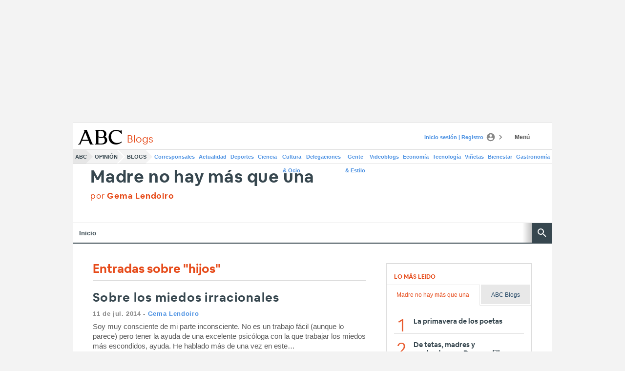

--- FILE ---
content_type: text/css
request_url: https://static1.abc.es/assets/latest/css/estilos-wordpress.css
body_size: 147117
content:
abbr,address,article,aside,audio,b,blockquote,body,canvas,caption,cite,code,dd,del,details,dfn,div,dl,dt,em,fieldset,figcaption,figure,footer,form,h1,h2,h3,h4,h5,h6,header,hgroup,html,i,iframe,img,ins,kbd,label,legend,li,main,mark,menu,nav,object,ol,p,pre,q,samp,section,small,span,strong,sub,summary,sup,table,tbody,td,tfoot,th,thead,time,tr,ul,var,video{margin:0;padding:0;border:0;outline:0;font-size:100%;vertical-align:baseline;background:0 0}img{display:block}body{line-height:1}article,aside,details,figcaption,figure,footer,header,hgroup,main,menu,nav,section{display:block}li,nav ul,ul{list-style:none}blockquote,q{quotes:none}blockquote:after,blockquote:before,q:after,q:before{content:'';content:none}a{margin:0;padding:0;font-size:100%;vertical-align:baseline;background:0 0}ins{background-color:#f3f3f3;color:#000;text-decoration:none}mark{background-color:#f3f3f3;color:#000;font-style:italic;font-weight:700}del{text-decoration:line-through}abbr[title],dfn[title]{border-bottom:1px dotted;cursor:help}table{border-collapse:collapse;border-spacing:0}hr{display:block;height:1px;border:0;border-top:1px solid #bbb;margin:1em 0;padding:0}input,select{vertical-align:middle}body,html{min-height:100%;height:auto!important;height:100%;font-family:sans-serif;text-align:center;background-color:#f3f3f3}body{padding-bottom:60px}body.sin-barra{padding-bottom:0}.main{position:relative;display:block;text-align:left;background-color:#fff}h1,h2,h3,h4,h5,h6{font-weight:400}.clear:after,.clear:before{display:table;content:"";line-height:0}.clear:after{clear:both}a{text-decoration:none;color:#4a90e2}a:hover{color:#1f69c1}.titular a,a.titular{color:#37474f}.titular a:hover,a.titular:hover{color:#181e22}.sombra{-webkit-box-shadow:0 2px 4px rgba(0,0,0,.25);box-shadow:0 2px 4px rgba(0,0,0,.25)}.sombra-invertida{-webkit-box-shadow:0 -2px 4px rgba(0,0,0,.25);box-shadow:0 -2px 4px rgba(0,0,0,.25)}.sombra-interior{-webkit-box-shadow:inset 0 1px 5px rgba(0,0,0,.25);box-shadow:inset 0 1px 5px rgba(0,0,0,.25)}.avatar{width:40px;height:40px;overflow:hidden;border-radius:20px}.avatar.xs{width:24px;height:24px;border-radius:12px}.avatar.s{width:30px;height:30px;border-radius:15px}.avatar.l{width:60px;height:60px;border-radius:30px}.avatar.xl{width:100px;height:100px;border-radius:50px}.cargando-contenido{position:relative;display:-webkit-box;display:-ms-flexbox;display:flex;-webkit-box-pack:center;-ms-flex-pack:center;justify-content:center;width:100%;height:100%;background-color:#f6f6f6}.cargando-contenido img{max-width:100%;height:auto}.cargando-contenido:after{-webkit-box-sizing:border-box;box-sizing:border-box;position:absolute;top:50%;left:50%;z-index:2;display:block;width:40px;height:40px;margin:-20px 0 0 -20px;border:4px solid #e64a19;border-left-color:transparent;border-radius:20px;-webkit-animation:donut-spin 1s linear infinite;animation:donut-spin 1s linear infinite;content:''}.desplegable{display:none}.desplegable:checked+.mas{-webkit-transform:rotate(45deg);-ms-transform:rotate(45deg);transform:rotate(45deg)}.desplegable:checked+*,.desplegable:checked+.mas+*{display:block}.desplegable:checked+.flex,.desplegable:checked+.mas+.flex{display:-webkit-box;display:-ms-flexbox;display:flex}.icono{width:24px;height:24px;display:inline-block;line-height:0}.icono svg{width:100%;height:100%;max-width:24px;max-height:24px;margin:0 auto}.boton{-webkit-box-sizing:border-box;box-sizing:border-box;display:inline-block;vertical-align:top;height:40px;color:#4a90e2}.boton:hover{cursor:pointer;color:#1f69c1}.boton svg{fill:#4a90e2}.boton .icono{display:block;float:left;margin:8px}.boton .accion{display:block;float:left;height:40px;padding:0 14px;font-size:12px;font-weight:700;line-height:40px}.boton .icono+.accion{padding:0 14px 0 0}.boton .accion+.icono{margin-left:-8px}.boton.accion-s{height:30px}.boton.accion-s .accion{height:30px;line-height:30px}.boton.esquinas{border-radius:4px}.boton.redondo{border-radius:20px}.boton.redondo.accion-s{border-radius:15px}.boton.oscuro{color:#37474f}.boton.oscuro svg{fill:#37474f}.boton.blanco{color:#fff}.boton.blanco svg{fill:#fff}.boton.fondo-azul{color:#fff;background-color:#4a90e2}.boton.fondo-azul svg{fill:#fff}.boton.fondo-azul:hover{background-color:#1f69c1}.boton.deportes{color:#fff;background-color:#4caf50}.boton.deportes svg{fill:#fff}.boton.fondo-gris{background-color:#f3f3f3}.boton.sombra{-webkit-box-shadow:0 2px 4px rgba(0,0,0,.25);box-shadow:0 2px 4px rgba(0,0,0,.25)}.boton.desactivado,.boton.desactivado:hover{color:#bbb;background-color:#ddd;cursor:default}.boton.desactivado svg,.boton.desactivado:hover svg{fill:#bbb}button.boton{margin:0;padding:0;background-color:transparent;border:0}.botonera{display:block}.botonera>*{vertical-align:top}.botonera.centrado{text-align:center}.botonera.derecha{text-align:right}.opciones-pest{display:-webkit-box;display:-ms-flexbox;display:flex;margin:-12px 0 15px}.opciones-pest a,.opciones-pest span{margin-right:15px;padding:15px 0 12px;font-size:11px;font-weight:700;text-transform:uppercase;color:#4a90e2;border-bottom:2px solid transparent}.opciones-pest a:last-child,.opciones-pest span:last-child{margin-right:0}.opciones-pest a:hover,.opciones-pest span:hover{border-bottom:2px solid #4a90e2}.opciones-pest a.activo,.opciones-pest a.activo:hover,.opciones-pest span.activo,.opciones-pest span.activo:hover{pointer-events:none;color:#37474f;border-bottom:2px solid #37474f}.formulario .descripcion{margin-bottom:15px;font-size:13px;line-height:1.2;color:#555}.formulario label{display:block;margin-bottom:5px;font-size:11px;font-weight:700;color:#555}.formulario label span{font-weight:400}.formulario label.error span.mensaje-error{color:#e64a19}.formulario .boton{-webkit-box-sizing:border-box;box-sizing:border-box;display:-webkit-box;display:-ms-flexbox;display:flex;-webkit-box-pack:center;-ms-flex-pack:center;justify-content:center;-webkit-box-align:center;-ms-flex-align:center;align-items:center;width:100%;height:44px}.formulario .boton .accion{font-size:14px}.formulario .texto{-webkit-box-sizing:border-box;box-sizing:border-box;width:100%;height:44px;margin-bottom:15px;padding:0 12px;font-size:14px;line-height:42px;border:1px solid #bbb;border-radius:4px}.formulario .texto.error{border:1px solid #e64a19}.formulario .check-radio{display:block;margin-bottom:15px}.formulario .check-radio input{display:none}.formulario .check-radio label{display:-webkit-box;display:-ms-flexbox;display:flex;-webkit-box-align:start;-ms-flex-align:start;align-items:flex-start;margin-bottom:0}.formulario .check-radio label:hover{cursor:pointer}.formulario .check-radio .textos{-webkit-box-flex:1 1 auto;-ms-flex:1 1 auto;flex:1 1 auto}.formulario .check-radio .desc-check,.formulario .check-radio .frecuencia-check,.formulario .check-radio .titulo-check{display:block}.formulario .check-radio .titulo-check{margin:0 0 5px;font-size:14px;font-weight:700;color:#2b2b2b}.formulario .check-radio .desc-check{font-size:12px;line-height:1.3;color:#888}.formulario .check-radio .desc-check span{color:#2b2b2b}.formulario .check-radio .icono{-webkit-box-flex:0 0 auto;-ms-flex:0 0 auto;flex:0 0 auto;width:40px;height:40px;margin:-10px 0 0 7px}.formulario .check-radio .icono svg{max-width:40px;max-height:40px}.formulario .check-radio .icono .switch-linea{fill:#bbb}.formulario .check-radio .icono .switch-circulo{fill:#fff;-webkit-transition:all .2s ease-out;-o-transition:all .2s ease-out;transition:all .2s ease-out;-webkit-transform:translateX(0);-ms-transform:translateX(0);transform:translateX(0)}.formulario .check-radio input:checked~label .icono .switch-linea{fill:#4a90e2}.formulario .check-radio input:checked~label .icono .switch-circulo{-webkit-transform:translateX(10px);-ms-transform:translateX(10px);transform:translateX(10px)}.formulario .check-radio input:disabled~label{pointer-events:none}.formulario .check-radio input:disabled~label .desc-check,.formulario .check-radio input:disabled~label .desc-check span,.formulario .check-radio input:disabled~label .frecuencia-check,.formulario .check-radio input:disabled~label .titulo-check{color:#888}.formulario .check-radio input:disabled~label .icono .switch-linea{fill:#e6e6e6}.formulario .check-radio input:checked:disabled~label .icono .switch-linea{fill:#b8d3f4}.formulario .check-radio input:checked:disabled~label .icono .switch-circulo{-webkit-transform:translateX(10px);-ms-transform:translateX(10px);transform:translateX(10px)}.formulario .check-radio.inverso label{flex-direction:row-reverse}.formulario .check-radio.inverso label .icono{margin:-10px 7px 0 0}.entrada .cierre-suscripcion .caja-suscripcion .titulo{color:#2b2b2b}.cierre-suscripcion{position:relative;margin-bottom:20px;padding:40px;background-color:#faf4e1;border-radius:4px}.cierre-suscripcion .caja-suscripcion{text-align:center}.cierre-suscripcion .caja-suscripcion .logo-premium{width:auto;height:24px;margin:0 auto 20px}.cierre-suscripcion .caja-suscripcion .titulo{margin-bottom:20px;font-family:"ABC Display",serif;font-size:28px;line-height:1.2;color:#2b2b2b}.cierre-suscripcion .caja-suscripcion .listado{padding-left:0;font-size:18px;line-height:1.2;color:#555}.cierre-suscripcion .caja-suscripcion .listado li{position:relative;margin-bottom:10px;line-height:1.2}.cierre-suscripcion .caja-suscripcion .listado li:before{display:none}.cierre-suscripcion .caja-suscripcion .listado li:last-child{margin-bottom:0}.cierre-suscripcion .caja-suscripcion .boton{display:block;width:200px;height:45px;margin:20px auto;text-align:center;color:#fff;background-color:#bf9b30;-webkit-box-shadow:0 2px 4px rgba(0,0,0,.25);box-shadow:0 2px 4px rgba(0,0,0,.25)}.cierre-suscripcion .caja-suscripcion .boton .accion{height:45px;float:none;font-size:16px;line-height:45px}.cierre-suscripcion .caja-suscripcion .boton:hover{background-color:#ab8a2b}.cierre-suscripcion .caja-suscripcion .texto{margin-bottom:10px;font-family:sans-serif;font-size:14px}.cierre-suscripcion .caja-suscripcion .texto .info{color:#555}.cierre-suscripcion .caja-suscripcion .texto .info a{font-weight:700}.cierre-suscripcion .caja-suscripcion .texto:last-of-type{margin-bottom:0}.cierre-suscripcion.superacion-limite{position:fixed;top:0;right:0;bottom:0;left:0;z-index:99999;display:none;width:100%;height:100%;background-color:rgba(0,0,0,.5)}.cierre-suscripcion.superacion-limite .caja-suscripcion{position:fixed;top:50%;left:50%;-webkit-transform:translate(-50%,-50%);-ms-transform:translate(-50%,-50%);transform:translate(-50%,-50%);-webkit-box-sizing:border-box;box-sizing:border-box;width:600px;max-width:90vw;max-height:90vh;-webkit-box-shadow:0 2px 4px rgba(0,0,0,.25);box-shadow:0 2px 4px rgba(0,0,0,.25);z-index:2;overflow-y:auto;padding:40px 40px 20px;background-color:#faf4e1}.cierre-suscripcion.superacion-limite .icono{position:absolute;top:10px;right:10px;display:block}.cierre-suscripcion.superacion-limite .icono:hover{cursor:pointer}.imagen.completa .cierre-suscripcion{margin-bottom:0}.imagen.completa .cierre-suscripcion:after,.imagen.completa .cierre-suscripcion:before{display:none}body{font-family:helvetica}.main{width:980px;margin:0 auto;background-color:#fff}.detalle-entrada ol,.detalle-entrada ul{margin-bottom:20px}.detalle-entrada ol li,.detalle-entrada ul li{margin-bottom:10px}.detalle-entrada ol{padding-left:30px;counter-reset:listado}.detalle-entrada ol li{position:relative;counter-increment:listado}.detalle-entrada ol li:before{position:absolute;top:4px;left:-32px;width:16px;height:15px;padding-right:8px;font-size:14px;font-weight:700;line-height:15px;text-align:right;color:#e64a19;border-right:solid 2px #e64a19;content:counter(listado)}.detalle-entrada ul{padding-left:20px}.detalle-entrada ul li{position:relative}.detalle-entrada ul li:before{position:relative;display:block;content:'';position:absolute;top:9px;left:-15px;width:5px;height:5px;border-radius:5px;background-color:#e64a19}.titulo-seccion{position:absolute;top:27px;left:110px;display:block;height:18px;font-family:BlogsABC;font-size:21px;text-align:left;color:#e64a19}.contenedor{-webkit-box-sizing:border-box;box-sizing:border-box;display:-webkit-box;display:-ms-flexbox;display:flex;-webkit-box-pack:justify;-ms-flex-pack:justify;justify-content:space-between;-webkit-box-align:start;-ms-flex-align:start;align-items:flex-start;-ms-flex-wrap:wrap;flex-wrap:wrap;padding:40px}.contenedor:last-of-type{padding-bottom:40px}.contenedor:last-of-type.ancho-completo{padding-bottom:20px}.contenedor.ancho-completo{padding:20px}.contenedor.ancho-completo.fondo-acento{background-color:#e64a19}.contenedor.ancho-completo.fondo-gris{background-color:#f6f6f6}.contenedor.ancho-completo.fondo-gris-oscuro{background-color:#e6e6e6}.contenedor.ancho-completo.borde{border-top:2px solid #bbb}.contenedor.ancho-completo.zona-publicidad{padding:0}.contenedor.entrada{padding-bottom:20px;border-bottom:solid 1px #ddd}.seccion-principal,.sidebar{-webkit-box-sizing:border-box;box-sizing:border-box;display:-webkit-box;display:-ms-flexbox;display:flex}.seccion-principal{-ms-flex-wrap:wrap;flex-wrap:wrap;-webkit-box-pack:justify;-ms-flex-pack:justify;justify-content:space-between;-webkit-box-align:stretch;-ms-flex-align:stretch;align-items:stretch;width:560px}.sidebar{-webkit-box-orient:vertical;-webkit-box-direction:normal;-ms-flex-direction:column;flex-direction:column;-ms-flex-item-align:stretch;align-self:stretch;width:300px}.sidebar>:last-child{margin-bottom:0}.titulo-pagina{width:100%;margin-bottom:20px;padding-bottom:10px;font-family:BlogsABC;font-size:25px;font-weight:700;color:#e64a19;border-bottom:2px solid #ddd}.imagen,.video{display:block;width:100%;height:auto;position:relative}.imagen .boton-video,.video .boton-video{-webkit-box-sizing:border-box;box-sizing:border-box;position:absolute;top:50%;left:50%;display:block;width:48px;height:48px;-webkit-transform:translate(-50%,-50%);-moz-transform:translate(-50%,-50%);-ms-transform:translate(-50%,-50%);-o-transform:translate(-50%,-50%);transform:translate(-50%,-50%);padding:6px;background-color:rgba(0,0,0,.5);border:2px solid #fff;border-radius:24px;z-index:3}.imagen .boton-video .icono,.video .boton-video .icono{padding:4px}.imagen .boton-video .icono svg,.video .boton-video .icono svg{width:32px;height:32px;fill:#fff}.paginacion-portada{display:-webkit-box;display:-ms-flexbox;display:flex;-webkit-box-pack:center;-ms-flex-pack:center;justify-content:center;width:100%}.paginacion-portada li{margin-right:4px}.paginacion-portada li>a,.paginacion-portada li>span{-webkit-box-sizing:border-box;box-sizing:border-box;display:-webkit-box;display:-ms-flexbox;display:flex;-webkit-box-pack:center;-ms-flex-pack:center;justify-content:center;-webkit-box-align:center;-ms-flex-align:center;align-items:center;width:32px;height:32px;font-size:13px;font-weight:700;color:#4a90e2;background-color:#f3f3f3}.paginacion-portada li>a svg,.paginacion-portada li>span svg{fill:#4a90e2}.paginacion-portada li>a.activo,.paginacion-portada li>span.activo{color:#fff;background-color:#4a90e2;cursor:default}.paginacion-portada li>a.activo svg,.paginacion-portada li>span.activo svg{fill:#fff}.paginacion-portada li>a.desactivado,.paginacion-portada li>span.desactivado{color:#bbb;cursor:default}.paginacion-portada li>a.desactivado svg,.paginacion-portada li>span.desactivado svg{fill:#bbb}.paginacion-portada li:last-child{margin-right:0}.publicidad,.publicidad-portada{-webkit-box-flex:1 1 auto;-ms-flex:1 1 auto;flex:1 1 auto;display:-webkit-box;display:-ms-flexbox;display:flex;-webkit-box-pack:center;-ms-flex-pack:center;justify-content:center;position:relative;padding-bottom:20px;margin:0 -15px 20px}.publicidad .creatividad,.publicidad-portada .creatividad{display:block;position:sticky;top:56px}.publicidad .creatividad img,.publicidad-portada .creatividad img{width:100%}.sidebar .publicidad,.sidebar .publicidad-portada{min-height:250px;border-bottom:solid 1px #ddd}.publicidad-portada{padding-bottom:0;margin:0}.seccion-principal .publicidad{margin-bottom:20px}.mega-superior{display:block;width:980px;height:250px;margin:0 auto}.oreja{position:absolute;top:0;z-index:8}.oreja.fija{position:fixed;top:0}.oreja.izquierda{right:50%;margin-right:490px}.oreja.derecha{left:50%;margin-left:490px}.cabecera{display:-webkit-box;display:-ms-flexbox;display:flex;-webkit-box-pack:justify;-ms-flex-pack:justify;justify-content:space-between;-webkit-box-align:center;-ms-flex-align:center;align-items:center;position:relative;-webkit-box-sizing:border-box;box-sizing:border-box;width:980px;padding:10px 10px 5px;margin:0 auto;background-color:#fff;border-top:1px solid #ddd;border-bottom:1px solid #ddd}.cabecera .logo-abc{display:block;width:90px;height:30px;-webkit-box-flex:1 0 90px;-ms-flex:1 0 90px;flex:1 0 90px;text-align:left}.cabecera .logo-abc svg{width:90px;height:30px}.cabecera .suscribete{-webkit-box-sizing:border-box;box-sizing:border-box;display:inline-block;height:30px;padding:4px 5px;font-size:11px;font-weight:700;text-transform:uppercase;color:#fff}.cabecera .suscribete span{-webkit-box-sizing:border-box;box-sizing:border-box;display:-webkit-box;display:-ms-flexbox;display:flex;-webkit-box-align:center;-ms-flex-align:center;align-items:center;height:100%;padding:1px 6px 0;background-color:#bf9b30;border-radius:4px}.cabecera .acceso{display:-webkit-box;display:-ms-flexbox;display:flex;-webkit-box-align:center;-ms-flex-align:center;align-content:center;font-size:12px;font-weight:700}.cabecera .acceso a{padding:0 5px}.cabecera .acceso svg{fill:#4a90e2}.cabecera .en-cabecera{-webkit-box-flex:0 0 80px;-ms-flex:0 0 80px;flex:0 0 80px;width:80px;color:#555}.cabecera .en-cabecera svg{fill:#555}.cabecera .en-cabecera:hover{color:#2b2b2b}.cabecera .en-cabecera:hover svg{fill:#2b2b2b}.cabecera .notificaciones-capa{max-height:450px;margin-top:-10px;padding-top:15px;text-align:left;overflow-y:auto}.cabecera .notificaciones-capa .subtitulo-area{font-size:13px;text-transform:uppercase;letter-spacing:.05em}.navegacion-principal{-webkit-box-sizing:border-box;box-sizing:border-box;position:absolute;top:0;right:0;z-index:11;width:350px;height:600px;padding:100px 0 65px;font-size:14px;text-align:left;background-color:#f3f3f3;display:none}.navegacion-principal .previa-navegacion{position:absolute;top:0;left:0;display:-webkit-box;display:-ms-flexbox;display:flex;-ms-flex-wrap:wrap;flex-wrap:wrap;width:100%;height:95px;background-color:#e6e6e6}.navegacion-principal .previa-navegacion .logo-abc{padding:12px}.navegacion-principal .previa-navegacion .logo-abc svg{width:auto;height:24px}.navegacion-principal .previa-navegacion .boton{width:44px;height:44px;margin-left:auto;padding:2px;border-bottom:1px solid #bbb}.navegacion-principal .previa-navegacion .ediciones{-webkit-box-sizing:border-box;box-sizing:border-box;-webkit-box-flex:0 0 auto;-ms-flex:0 0 auto;flex:0 0 auto;width:calc(100% - 44px);height:44px;display:-webkit-box;display:-ms-flexbox;display:flex;-webkit-box-align:center;-ms-flex-align:center;align-items:center;font-size:11px;border-bottom:1px solid #bbb}.navegacion-principal .previa-navegacion .ediciones a{-webkit-box-sizing:border-box;box-sizing:border-box;height:44px;padding:12px 10px;line-height:20px;text-transform:uppercase;color:#888}.navegacion-principal .previa-navegacion .ediciones a.activo{color:#e64a19;border-bottom:2px solid #e64a19}.navegacion-principal .hueco-menu{display:block;width:100%;height:100%;overflow-x:hidden;overflow-y:scroll}.navegacion-principal ul li{display:-webkit-box;display:-ms-flexbox;display:flex;-ms-flex-wrap:wrap;flex-wrap:wrap}.navegacion-principal ul li a,.navegacion-principal ul li span:first-of-type{color:#37474f}.navegacion-principal ul li>:first-child{-webkit-box-flex:1 1 auto;-ms-flex:1 1 auto;flex:1 1 auto;height:44px;padding:0 12px;line-height:44px}.navegacion-principal ul li .boton{width:44px;height:44px;padding:2px}.navegacion-principal .hueco-menu>ul>li{font-weight:700;border-bottom:1px solid #ddd}.navegacion-principal .hueco-menu>ul>li:last-child{border-bottom:0}.navegacion-principal svg{fill:#37474f}.navegacion-principal ul ul{-webkit-box-sizing:border-box;box-sizing:border-box;display:none;width:100%;margin-top:-5px;padding-left:18px}.navegacion-principal ul ul li{font-size:12px}.navegacion-principal ul ul a{display:block;padding:10px 0;color:#4c626d}.navegacion-principal .buscador{-webkit-box-sizing:border-box;box-sizing:border-box;position:absolute;bottom:0;left:0;display:-webkit-box;display:-ms-flexbox;display:flex;width:100%;height:64px;padding:10px;background-color:#e6e6e6}.navegacion-principal .buscador input{-webkit-box-sizing:border-box;box-sizing:border-box;-webkit-box-flex:1 1 auto;-ms-flex:1 1 auto;flex:1 1 auto;height:44px;padding:0 12px;font-size:13px;line-height:44px;background-color:#fff}.navegacion-principal .buscador button{-webkit-box-flex:0 0 auto;-ms-flex:0 0 auto;flex:0 0 auto;width:44px;height:44px;background-color:#fff}.navegacion-principal .buscador button .icono{margin:10px}.navegacion{-webkit-box-sizing:border-box;box-sizing:border-box;position:relative;z-index:5;display:block;width:980px;margin:0 auto;background-color:#fff}.segundo-nivel{display:-webkit-box;display:-ms-flexbox;display:flex;width:100%;height:28px;border-bottom:1px solid #ddd;font-size:11px;font-weight:700}.segundo-nivel .portal a,.segundo-nivel .seccion a{position:relative;padding:0 12px 0 4px;text-transform:uppercase;color:#37474f}.segundo-nivel .portal a:after,.segundo-nivel .portal a:before,.segundo-nivel .seccion a:after,.segundo-nivel .seccion a:before{width:0;height:0;overflow:hidden;content:''}.segundo-nivel .portal a:after,.segundo-nivel .seccion a:after{position:absolute;top:0;right:0}.segundo-nivel .portal a:before,.segundo-nivel .seccion a:before{position:absolute;right:0;bottom:0}.segundo-nivel .portal a.activo,.segundo-nivel .seccion a.activo{color:#37474f;border-bottom:none;cursor:pointer}.segundo-nivel .portal a{background-color:#e6e6e6}.segundo-nivel .portal a:after{border-top:7px solid #f3f3f3;border-right:7px solid #f3f3f3;border-bottom:7px solid transparent;border-left:7px solid transparent}.segundo-nivel .portal a:before{border-top:7px solid transparent;border-right:7px solid #f3f3f3;border-bottom:7px solid #f3f3f3;border-left:7px solid transparent}.segundo-nivel .seccion a{display:-webkit-box;display:-ms-flexbox;display:flex;-webkit-box-align:center;-ms-flex-align:center;align-items:center;background-color:#f3f3f3}.segundo-nivel .seccion a:after{border-top:7px solid #fff;border-right:7px solid #fff;border-bottom:7px solid transparent;border-left:7px solid transparent}.segundo-nivel .seccion a:before{border-top:7px solid transparent;border-right:7px solid #fff;border-bottom:7px solid #fff;border-left:7px solid transparent}.segundo-nivel .seccion a span{display:-webkit-box;display:-ms-flexbox;display:flex;-webkit-box-align:center;-ms-flex-align:center;align-items:center;height:28px}.segundo-nivel .seccion+.seccion{position:relative;margin-left:3px}.segundo-nivel .seccion+.seccion:after,.segundo-nivel .seccion+.seccion:before{width:0;height:0;overflow:hidden;content:''}.segundo-nivel .seccion+.seccion:after{position:absolute;top:0;right:100%;z-index:3;border-top:7px solid #f3f3f3;border-right:7px solid #f3f3f3;border-bottom:7px solid transparent;border-left:7px solid transparent}.segundo-nivel .seccion+.seccion:before{position:absolute;right:100%;bottom:0;z-index:3;border-top:7px solid transparent;border-right:7px solid #f3f3f3;border-bottom:7px solid #f3f3f3;border-left:7px solid transparent}.segundo-nivel a{-webkit-box-sizing:border-box;box-sizing:border-box;display:block;height:28px;padding:0 4px;line-height:28px}.segundo-nivel a.activo{color:#e64a19;border-bottom:2px solid #e64a19;cursor:default}.capa-todo{-webkit-box-sizing:border-box;box-sizing:border-box;position:absolute;top:0;right:0;z-index:8;display:none;width:980px;height:auto;text-align:left;background-color:#fff;-webkit-box-shadow:0 2px 4px rgba(0,0,0,.25);box-shadow:0 2px 4px rgba(0,0,0,.25)}.capa-todo .cerrar{display:block;width:100%;height:30px;text-align:right;background-color:#f6f6f6}.capa-todo .cerrar .icono{width:30px;height:30px;padding:2px}.capa-todo .cerrar:hover{cursor:pointer}.capa-todo .pie-capa-todo,.capa-todo section{display:-webkit-box;display:-ms-flexbox;display:flex;padding:12px 15px;border-top:1px solid #ddd}.capa-todo .titulo{-webkit-box-flex:0 0 auto;-ms-flex:0 0 auto;flex:0 0 auto;width:140px;margin:3px 0;font-size:14px;font-weight:700;text-transform:uppercase;color:#37474f}.capa-todo .titulo a{color:#37474f}.capa-todo ul{display:-webkit-box;display:-ms-flexbox;display:flex;-ms-flex-wrap:wrap;flex-wrap:wrap}.capa-todo ul li{margin:3px 8px 3px 0;padding-right:8px;border-right:1px solid #ddd}.capa-todo ul li:last-of-type{margin-right:0;padding-right:0;border-right:0}.capa-todo .pie-capa-todo{-ms-flex-wrap:wrap;flex-wrap:wrap;padding-bottom:17px;background-color:#f6f6f6}.capa-todo .pie-capa-todo ul{width:100%;margin-bottom:10px}.capa-todo .pie-capa-todo .copy{font-weight:400;color:#888}.cabecera-blog{position:relative;display:-webkit-box;display:-ms-flexbox;display:flex;-ms-flex-wrap:wrap;flex-wrap:wrap;-ms-flex-line-pack:end;align-content:flex-end;background-color:#fff}.cabecera-blog .blog{display:-webkit-box;display:-ms-flexbox;display:flex;-ms-flex-line-pack:end;align-content:flex-end;padding-top:10px}.cabecera-blog .blog .logo{display:block;height:110px;margin:0 15px 0 20px}.cabecera-blog .blog .logo .imagen{width:auto;height:100%}.cabecera-blog .blog .logo+.titulo-blog{margin-top:0;margin-left:0}.cabecera-blog .blog .titulo-blog{font-family:BlogsABC;letter-spacing:.05em;padding-right:10px;margin-top:28px;margin-left:57px}.cabecera-blog .blog .titulo-blog .titulo{display:block;margin-bottom:12px;font-size:35px;font-weight:600;color:#37474f}.cabecera-blog .blog .titulo-blog .titulo a{color:#37474f}.cabecera-blog .blog .titulo-blog .bloguero{display:block;font-size:17px;color:#e64a19;margin-bottom:18px}.cabecera-blog .menu-blog{width:100%;background-color:#fff;border-top:1px solid #ddd;border-bottom:2px solid #37474f}.cabecera-blog .menu-blog ul{display:-webkit-box;display:-ms-flexbox;display:flex;width:100%}.cabecera-blog .menu-blog ul li{position:relative}.cabecera-blog .menu-blog ul li a,.cabecera-blog .menu-blog ul li label{position:relative;display:block;height:40px;padding:0 12px;font-size:13px;font-weight:700;line-height:42px;color:#37474f;white-space:nowrap}.cabecera-blog .menu-blog ul li a.boton,.cabecera-blog .menu-blog ul li label.boton{display:-webkit-box;display:-ms-flexbox;display:flex;padding:0}.cabecera-blog .menu-blog ul li label svg{fill:#555}.cabecera-blog .menu-blog ul li.activo a{color:#fff;background-color:#e64a19}.cabecera-blog .menu-blog ul .desplegable:checked+label+*{display:block}.cabecera-blog .menu-blog ul .mas-autores,.cabecera-blog .menu-blog ul .mas-categorias{display:none;position:absolute;top:0;left:0;background-color:#fff;-webkit-box-shadow:0 2px 4px rgba(0,0,0,.25);box-shadow:0 2px 4px rgba(0,0,0,.25);z-index:9}.cabecera-blog .menu-blog ul .mas-autores ul,.cabecera-blog .menu-blog ul .mas-categorias ul{display:-webkit-box;display:-ms-flexbox;display:flex;-webkit-box-orient:vertical;-webkit-box-direction:normal;-ms-flex-direction:column;flex-direction:column}.cabecera-blog .menu-blog ul .mas-autores ul li:nth-child(n+2),.cabecera-blog .menu-blog ul .mas-categorias ul li:nth-child(n+2){padding-left:10px}.cabecera-blog .buscador{position:absolute;right:0;bottom:2px;background-color:#37474f}.cabecera-blog .buscador svg{fill:#fff}.cabecera-blog .buscador:after{display:block;content:'';width:20px;height:40px;position:absolute;bottom:0;left:-20px;background:0 0;background:-webkit-linear-gradient(left,transparent,rgba(0,0,0,.25));background:linear-gradient(to right,transparent,rgba(0,0,0,.25))}.cabecera-blog .buscador-cabecera{display:none;position:absolute;top:calc(100% + 2px);right:0;width:500px;height:auto;-ms-flex-wrap:wrap;flex-wrap:wrap;-webkit-box-sizing:border-box;box-sizing:border-box;padding:10px;background-color:#f3f3f3;-webkit-box-shadow:0 2px 4px rgba(0,0,0,.25);box-shadow:0 2px 4px rgba(0,0,0,.25);z-index:9}.cabecera-blog .buscador-cabecera .cerrar{position:absolute;top:-40px;right:0;background-color:#f3f3f3;border-bottom:solid 1px #f3f3f3}.cabecera-blog .buscador-cabecera .cerrar svg{fill:#4c4c4c}.cabecera-blog .buscador-cabecera label{margin-bottom:10px;color:#888;font-size:11px;font-weight:700;text-transform:uppercase}.cabecera-blog .buscador-cabecera .caja-busqueda{-webkit-box-sizing:border-box;box-sizing:border-box;width:100%;height:40px;padding:0 50px 0 10px;color:#888;font-size:15px}.cabecera-blog .buscador-cabecera .boton-buscar{position:absolute;right:10px;bottom:10px}.entrada-blog{display:-webkit-box;display:-ms-flexbox;display:flex;-ms-flex-wrap:wrap;flex-wrap:wrap;width:100%;margin-bottom:30px;padding-bottom:12px;border-bottom:2px solid #ddd}.entrada-blog .imagen{margin-bottom:10px}.entrada-blog .imagen img{width:100%;height:auto}.entrada-blog .textos{display:-webkit-box;display:-ms-flexbox;display:flex;-webkit-box-orient:vertical;-webkit-box-direction:normal;-ms-flex-direction:column;flex-direction:column;width:100%}.entrada-blog .textos>*{margin-bottom:10px}.entrada-blog .textos>:last-child{margin-bottom:0}.entrada-blog .antetitulo{font-family:BlogsABC;font-size:11px;font-weight:700;text-transform:uppercase;letter-spacing:.05em;color:#e64a19}.entrada-blog .antetitulo.premium{position:relative;display:-webkit-box;display:-ms-flexbox;display:flex;-webkit-box-align:center;-ms-flex-align:center;align-items:center;color:#bf9b30}.entrada-blog .antetitulo.premium img{width:14px;height:14px;margin:-2px 3px 0 0}.entrada-blog .titulo-entrada{margin-bottom:10px;font-family:BlogsABC;font-size:25px;font-weight:700;line-height:1.2;letter-spacing:.05em}.entrada-blog .titulo-entrada a{color:#37474f}.entrada-blog .data{font-size:13px;font-weight:700;letter-spacing:.05em;color:#888}.entrada-blog .data>:after{content:' - '}.entrada-blog .data>:last-child:after{content:''}.entrada-blog .entradilla{font-size:15px;line-height:1.35;color:#555}.entrada-blog .etiquetas{display:-webkit-box;display:-ms-flexbox;display:flex;-ms-flex-wrap:wrap;flex-wrap:wrap}.entrada-blog .etiquetas li{margin-right:5px}.entrada-blog .etiquetas li:last-child{margin-right:0}.entrada-blog .etiquetas a,.entrada-blog .etiquetas span{-webkit-box-sizing:border-box;box-sizing:border-box;display:block;padding:8px 12px;font-size:11px;font-weight:700;text-align:center;line-height:1.5;letter-spacing:.1em;background-color:#f3f3f3;border-radius:4px}.entrada-blog .etiquetas span{color:#888}.entrada-blog .info-blog{font-size:12px}.entrada-blog .info-blog a{font-family:BlogsABC;font-weight:700}.entrada-blog .info-blog span{padding:0 5px}.entrada-blog.listado{border-bottom:1px solid #ddd;padding-bottom:0;margin-top:5px;margin-bottom:10px}.entrada-blog.listado.foto-derecha{flex-direction:row;-webkit-box-align:end;-ms-flex-align:end;align-items:flex-end}.entrada-blog.listado.foto-derecha .imagen{max-width:75px;margin-right:10px}.entrada-blog.listado.foto-derecha .textos{-webkit-box-pack:end;-ms-flex-pack:end;justify-content:flex-end}.entrada-blog.listado.foto-derecha .textos .titulo-entrada{margin-bottom:5px}.entrada-blog.listado.foto-derecha .textos .info-blog{padding-bottom:10px}.entrada-blog.foto-derecha{flex-direction:row-reverse;-webkit-box-pack:justify;-ms-flex-pack:justify;justify-content:space-between;-webkit-box-align:start;-ms-flex-align:start;align-items:flex-start}.entrada-blog.foto-derecha .imagen{-webkit-box-flex:0 0 auto;-ms-flex:0 0 auto;flex:0 0 auto;margin-bottom:0}.entrada-blog.foto-derecha .textos{-webkit-box-flex:1 1;-ms-flex:1 1;flex:1 1;-ms-flex-item-align:stretch;align-self:stretch;padding-right:10px}.entrada-blog.col4.foto-derecha .imagen{width:200px}.entrada-blog.col4.foto-derecha .titulo-entrada{font-size:21px}.entrada-blog.col2{width:calc(50% - 10px)}.entrada-blog.col2 .titulo-entrada{font-size:18px}.entrada-blog.col2.foto-derecha .imagen{width:100px}.entrada-blog.col2.foto-derecha .titulo-entrada{font-size:14px}.entrada-blog.col1{width:calc(25% - 15px)}.entrada-blog.col1 .titulo-entrada{font-size:14px}.entrada-blog.vineta-premium .imagen img{opacity:.2}.entrada .detalle-entrada{width:100%}.entrada .detalle-entrada .paywall p:first-child{display:inline}.entrada .detalle-entrada .paywall p:first-child+*{margin-top:25px}.entrada .encabezado-entrada{-webkit-box-sizing:border-box;box-sizing:border-box;-webkit-box-flex:0 0 100%;-ms-flex:0 0 100%;flex:0 0 100%;padding-bottom:20px}.entrada .encabezado-entrada .titular{margin-bottom:15px;font-family:BlogsABC;font-size:30px;font-weight:700;color:#2b2b2b}.entrada .encabezado-entrada .subtitulo{font-size:16px;line-height:20px;color:#888}.entrada .seccion-principal figure{margin-bottom:20px}.entrada .seccion-principal figure img{width:100%}.entrada .seccion-principal figure .pie-foto{padding:8px 12px;font-family:BlogsABC;font-size:11px;line-height:1.5;color:#37474f;background-color:#f3f3f3}.entrada .seccion-principal figure .pie-foto .firma{color:#888}.entrada .seccion-principal figure.completa{width:100%;margin-bottom:20px}.entrada .seccion-principal figure.derecha,.entrada .seccion-principal figure.izquierda{width:50%;float:right;margin:0 0 20px 20px}.entrada .seccion-principal .detalle-entrada>div,.entrada .seccion-principal ol,.entrada .seccion-principal p,.entrada .seccion-principal ul{margin-bottom:20px;font-size:17px;line-height:1.4;color:#2b2b2b}.entrada .seccion-principal .data{display:-webkit-box;display:-ms-flexbox;display:flex;-webkit-box-pack:justify;-ms-flex-pack:justify;justify-content:space-between;-webkit-box-align:center;-ms-flex-align:center;align-content:center;padding:10px 0;margin:-20px 0 15px;border-bottom:solid 1px #37474f;border-bottom:solid 1px #ddd}.entrada .seccion-principal .data .avatar{border-radius:50%;margin-right:10px;overflow:hidden;border:1px solid #ddd}.entrada .seccion-principal .data .avatar img{width:100%}.entrada .seccion-principal .data .bloguero{-webkit-box-flex:1 1 auto;-ms-flex:1 1 auto;flex:1 1 auto;font-size:12px}.entrada .seccion-principal .data .bloguero .nombre{display:block;font-weight:700;margin-bottom:5px}.entrada .seccion-principal .data .bloguero .nombre{color:#4a90e2}.entrada .seccion-principal .data .bloguero .nombre:hover{color:#1f69c1}.entrada .seccion-principal .data .enviar-noticia{font-size:13px}.entrada .seccion-principal .data .enviar-noticia .email{font-family:BlogsABC}.entrada .seccion-principal .data .boton .leer-despues svg{fill:transparent}.entrada .seccion-principal .data .boton .leer-despues svg path{stroke-width:2px;stroke:#4a90e2}.entrada .seccion-principal .data .boton.activo .leer-despues svg{fill:#4a90e2}.entrada .seccion-principal .data .boton.activo .leer-despues svg path{stroke-width:0}.entrada .seccion-principal .data .compartir-redes{position:relative}.entrada .seccion-principal .data .compartir-redes .boton svg{fill:#4a90e2}.entrada .seccion-principal .data .compartir-redes .boton svg:hover{fill:#1f69c1}.entrada .seccion-principal .sumario{margin-bottom:25px}.entrada .seccion-principal .sumario .texto-sumario{display:block;padding:20px;font-family:"ABC Display",serif;font-size:18px;font-style:italic;line-height:1.2;color:#244765;border-top:2px solid #ddd}.entrada .seccion-principal .sumario .texto-sumario:last-of-type{border-bottom:2px solid #ddd}.entrada .seccion-principal .sumario .texto-sumario+.texto-sumario{border-top:1px dotted #ddd}.entrada .seccion-principal .sumario figcaption{display:block;padding-top:7px;font-family:sans-serif;font-size:13px;font-style:normal;text-align:right;color:#888}.entrada .seccion-principal .titulo{-webkit-box-flex:0 0 1;-ms-flex:0 0 1;flex:0 0 1;margin-bottom:10px;font-family:BlogsABC;color:#e64a19}.entrada .seccion-principal .caja-registro-opinion .titulo{color:#bf9b30}.entrada .seccion-principal .categorias,.entrada .seccion-principal .temas{display:-webkit-box;display:-ms-flexbox;display:flex;-ms-flex-wrap:wrap;flex-wrap:wrap;padding-bottom:20px}.entrada .seccion-principal .categorias .categoria,.entrada .seccion-principal .temas .categoria{color:#4c4c4c;background-color:#f3f3f3;border-radius:4px}.entrada .seccion-principal .categorias .categoria:hover,.entrada .seccion-principal .temas .categoria:hover{color:#e64a19}.entrada .seccion-principal .categorias .categoria,.entrada .seccion-principal .temas .categoria{margin:0 5px 5px 0}.entrada .seccion-principal .temas+.data{margin:0;border-top:solid 1px #ddd;border-bottom:none}.entrada .seccion-principal .comentarios{width:100%}.entrada .seccion-principal .comentarios+.data{margin-top:20px}.premium .detalle-entrada>p:last-of-type{display:inline}.etiquetas{display:-webkit-box;display:-ms-flexbox;display:flex;-ms-flex-wrap:wrap;flex-wrap:wrap;margin-bottom:-5px}.etiquetas li{margin:0 5px 5px 0}.detalle-entrada .etiquetas li:before{display:none}.etiquetas a,.etiquetas span{-webkit-box-sizing:border-box;box-sizing:border-box;display:block;padding:8px 12px;font-size:11px;font-weight:700;text-align:center;line-height:1.5;letter-spacing:.1em;background-color:#f3f3f3;border-radius:4px}.etiquetas span{color:#888}.modulo{padding:20px 15px;margin-bottom:20px;background-color:#fff;border:2px solid #ddd}.modulo .titulo{padding-bottom:10px;color:#e64a19;font-family:BlogsABC;font-size:12px;font-weight:700;text-transform:uppercase}.nube-tags .tag{margin-bottom:5px}.pest{display:none}.cont-label{display:-webkit-box;display:-ms-flexbox;display:flex;-webkit-box-pack:stretch;-ms-flex-pack:stretch;justify-content:stretch;position:relative;margin:0 -15px;border-bottom:solid 1px #e6e6e6}.controlp{-webkit-box-sizing:border-box;box-sizing:border-box;-webkit-box-flex:1 1 auto;-ms-flex:1 1 auto;flex:1 1 auto;padding:14px 0 12px;margin-right:2px;margin-bottom:2px;font-size:12px;text-align:center;color:#244765;background-color:#e8e8e8;border:1px solid #e8e8e8;cursor:pointer}.controlp:first-of-type{margin-left:2px}.controlp:last-of-type{margin-right:2px}.pest1,.pest2,.pest3{display:none;margin-top:10px}.input1:checked~.cont-label .datos1,.input2:checked~.cont-label .datos2,.input3:checked~.cont-label .datos3{color:#e64a19;background-color:#fff;border:1px solid #e6e6e6;border-bottom:1px solid #fff;margin-bottom:-1px}.input1:checked~.cont-label .datos1:first-child,.input2:checked~.cont-label .datos2:first-child,.input3:checked~.cont-label .datos3:first-child{margin-left:0;border-left:none}.input1:checked~.cont-label .datos1:last-child,.input2:checked~.cont-label .datos2:last-child,.input3:checked~.cont-label .datos3:last-child{margin-right:0;border-right:none}.input1:checked~.pest1,.input2:checked~.pest2,.input3:checked~.pest3,.input4:checked~.pest4,.input5:checked~.pest5,.input6:checked~.pest6,.input7:checked~.pest7,.input8:checked~.pest8{display:block}.modulo.lo-mas ol{font-family:BlogsABC;font-size:14px;line-height:1.25;counter-reset:lo-mas}.modulo.lo-mas ol li{position:relative;padding:15px 0 15px 40px;border-bottom:1px solid #ddd;counter-increment:lo-mas}.modulo.lo-mas ol li:last-of-type{padding-bottom:0;border-bottom:none}.modulo.lo-mas ol li:after{position:absolute;top:17px;left:0;width:30px;height:30px;font-size:36px;line-height:30px;text-align:center;color:#e64a19;opacity:.9;content:counter(lo-mas)}.modulo.lo-mas ol li:hover .titular{color:#181e22}.modulo.lo-mas ol li .titular{font-weight:700}.modulo.lo-mas ol li .data{display:block;font-size:13px;margin-top:5px}.modulo.lo-mas ol li .data a{display:inline-block;color:#4a90e2}.modulo.lo-mas ol li .data a:hover{color:#1f69c1}.modulo.lo-mas ol li .data span{padding:0 4px;color:#888}.modulo.lo-mas ol li .data .bloguero{font-weight:700}.modulo.lo-mas ol li .antetitulo.premium{display:-webkit-box;display:-ms-flexbox;display:flex;-webkit-box-align:center;-ms-flex-align:center;align-items:center;margin-bottom:5px;font-size:.875rem;color:#bf9b30}.modulo.lo-mas ol li .antetitulo.premium img{width:14px;height:14px;margin:-6px 4px 0 0}.modulo.lo-mas a{display:-webkit-box;display:-ms-flexbox;display:flex;flex-direction:row-reverse;color:#37474f}.modulo.lo-mas a:hover{color:#181e22}.modulo.lo-mas .imagen{-webkit-box-sizing:border-box;box-sizing:border-box;-webkit-box-flex:0 0 auto;-ms-flex:0 0 auto;flex:0 0 auto;width:110px;padding-left:10px}.modulo.lo-mas .imagen img{width:100%}.modulo.lo-mas .textos{-webkit-box-flex:1 1 auto;-ms-flex:1 1 auto;flex:1 1 auto}.modulo.lo-mas .ver-mas{display:-webkit-box;display:-ms-flexbox;display:flex;-webkit-box-pack:end;-ms-flex-pack:end;justify-content:flex-end;padding:10px 0;margin-bottom:5px;color:#4a90e2}.modulo.lo-mas .ver-mas:hover{color:#1f69c1}.modulo.lo-mas .ver-mas:hover svg{fill:#1f69c1}.modulo.lo-mas.pie{display:-webkit-box;display:-ms-flexbox;display:flex;-ms-flex-wrap:wrap;flex-wrap:wrap;-webkit-box-pack:justify;-ms-flex-pack:justify;justify-content:space-between;width:100%;margin:auto -15px;background-color:transparent;border:0}.modulo.lo-mas.pie>.titulo{width:100%;padding:0 0 10px;border:none}.modulo.lo-mas.pie>.pest{-webkit-box-sizing:border-box;box-sizing:border-box;-webkit-box-flex:0 0 calc(33.33333% - 15px);-ms-flex:0 0 calc(33.33333% - 15px);flex:0 0 calc(33.33333% - 15px);display:block;width:calc(33.33333% - 15px);margin-right:15px;padding:10px;border:solid 1px #ddd}.modulo.lo-mas.pie>.pest:last-of-type{margin-right:0}.modulo.lo-mas.pie>.pest>.titulo{color:#555}.modulo.lo-mas.pie>.pest li:last-of-type{border-bottom:none}.nube-tags{padding-bottom:15px;border-bottom:solid 1px #ddd}.nube-tags .etiquetas li{margin-bottom:5px}.blogs-de li{border-bottom:solid 1px #bbb}.blogs-de li:first-of-type .titular{height:auto}.blogs-de li:nth-child(n+2) .titular{min-height:60px}.blogs-de .titular{display:-webkit-box;display:-ms-flexbox;display:flex;-webkit-box-align:end;-ms-flex-align:end;align-items:flex-end}.blogs-de .titular .imagen{-webkit-box-flex:0 0 45px;-ms-flex:0 0 45px;flex:0 0 45px;width:45px;margin-right:10px}.blogs-de .titular .imagen img{width:100%}.blogs-de .titular .data{display:-webkit-box;display:-ms-flexbox;display:flex;-webkit-box-orient:vertical;-webkit-box-direction:normal;-ms-flex-direction:column;flex-direction:column;-webkit-box-pack:end;-ms-flex-pack:end;justify-content:flex-end;font-family:BlogsABC}.blogs-de .titular .data .blog{font-size:17px;font-weight:700}.blogs-de .titular .data .bloguero{font-size:13px;color:#e64a19;padding-top:5px;margin-bottom:5px}.sobre-autor .data{display:-webkit-box;display:-ms-flexbox;display:flex;-ms-flex-wrap:wrap;flex-wrap:wrap}.sobre-autor .data .titulo{width:100%}.sobre-autor .data .imagen{width:40px}.sobre-autor .data .imagen img{width:100%;background-color:#f3f3f3;border-radius:50%}.sobre-autor .data .info{width:calc(100% - 45px);padding-left:5px;display:-webkit-box;display:-ms-flexbox;display:flex;-webkit-box-orient:vertical;-webkit-box-direction:normal;-ms-flex-direction:column;flex-direction:column}.sobre-autor .data .info .bloguero{padding-top:10px;padding-bottom:10px;font-family:BlogsABC;font-size:15px;font-weight:700;color:#37474f;border-bottom:solid 1px #f3f3f3}.sobre-autor .data .info .compartir-redes{display:-webkit-box;display:-ms-flexbox;display:flex;border-bottom:solid 1px #f3f3f3;margin-bottom:10px}.sobre-autor .data .info .compartir-redes .seguir{-webkit-box-flex:1 1 auto;-ms-flex:1 1 auto;flex:1 1 auto;line-height:32px;font-size:12px}.sobre-autor .data .info .compartir-redes .boton{width:auto;height:32px}.sobre-autor .data .info .compartir-redes .boton .icono{margin:6px}.sobre-autor .data .info .compartir-redes .boton .icono,.sobre-autor .data .info .compartir-redes .boton svg{width:20px;height:20px}.sobre-autor .data .info .detalle{display:block;position:relative;height:auto;font-size:12px;line-height:1.4;color:#2b2b2b}.sobre-autor .data .ver-mas{position:absolute;right:0;bottom:0;color:#4a90e2;background-color:#fff;cursor:pointer}.sobre-autor .data.blog{-webkit-box-orient:vertical;-webkit-box-direction:normal;-ms-flex-direction:column;flex-direction:column;margin-bottom:0}.sobre-autor .data.blog .info{width:100%}.sobre-autor .data.blog .detalle{margin-bottom:20px}.sobre-autor .data .suscribir{display:-webkit-box;display:-ms-flexbox;display:flex;-webkit-box-pack:center;-ms-flex-pack:center;justify-content:center;height:36px}.sobre-autor .data .suscribir .accion{color:#4a90e2;height:36px;line-height:36px;background-color:#f3f3f3;border-radius:4px}.sobre-autor-completo{display:-webkit-box;display:-ms-flexbox;display:flex;width:100%;padding:0;margin:0;background-color:transparent;border:none}.sobre-autor-completo .content{position:relative;display:-webkit-box;display:-ms-flexbox;display:flex;-webkit-box-sizing:border-box;box-sizing:border-box;-webkit-box-flex:1 1 50%;-ms-flex:1 1 50%;flex:1 1 50%;width:50%;padding:20px 0}.sobre-autor-completo .content:first-of-type{border-right:solid 2px #fff;-webkit-box-pack:end;-ms-flex-pack:end;justify-content:flex-end}.sobre-autor-completo .content:last-of-type{-webkit-box-pack:start;-ms-flex-pack:start;justify-content:flex-start}.sobre-autor-completo .content .data{-webkit-box-sizing:border-box;box-sizing:border-box;width:240px;height:auto;display:-webkit-box;display:-ms-flexbox;display:flex;-webkit-box-orient:vertical;-webkit-box-direction:normal;-ms-flex-direction:column;flex-direction:column;padding:12px 14px;background-color:#fff}.sobre-autor-completo .content .data .blog{margin-bottom:5px;font-family:BlogsABC;font-weight:700;font-size:20px;color:#37474f}.sobre-autor-completo .content .data .info-blog{margin-bottom:19px;font-size:14px;line-height:1.3;color:#555}.sobre-autor-completo .content .data .bloguero{-ms-flex-item-align:end;align-self:flex-end;font-size:14px;font-weight:700;color:#555}.sobre-autor-completo .content .data .imagen{position:absolute;right:189px;bottom:-20px;width:100px}.sobre-autor-completo .content .data .imagen img{width:100%}.sobre-autor-completo .content .suscribirse{position:relative;-webkit-box-pack:justify;-ms-flex-pack:justify;justify-content:space-between;width:300px;padding:10px 0 0 10px;font-family:BlogsABC;background-color:transparent}.sobre-autor-completo .content .suscribirse .info{margin-bottom:20px;font-size:14px;font-weight:700;line-height:1.2;color:#fff}.sobre-autor-completo .content .suscribirse .suscribir{-ms-flex-item-align:end;align-self:flex-end;width:172px;height:46px;margin-bottom:10px;line-height:46px;color:#37474f;background-color:#fff;border-radius:4px}.sobre-autor-completo .content .suscribirse .suscribir .accion{padding:3px 45px;font-size:14px;font-weight:700;text-transform:uppercase}.ancho-completo.bio-autor{padding:30px 40px 40px}.ancho-completo.bio-autor .titulo{width:100%;margin-bottom:10px;color:#e64a19;font-family:BlogsABC;font-size:25px;font-weight:700;text-transform:none}.ancho-completo.bio-autor .texto{color:#37474f;font-size:15px;line-height:1.4}.ancho-completo.bio-autor .compartir-redes{display:-webkit-box;display:-ms-flexbox;display:flex;-webkit-box-align:center;-ms-flex-align:center;align-items:center;width:100%;margin-top:10px;padding-top:7px;font-size:11px;font-weight:700;text-transform:uppercase;letter-spacing:.05em;color:#888;border-top:2px dotted #bbb}.ancho-completo.bio-autor .compartir-redes .boton{height:36px;margin-left:5px;background-color:rgba(255,255,255,.5);border-radius:4px}.ancho-completo.bio-autor .compartir-redes .boton:first-of-type{margin-left:10px}.ancho-completo.bio-autor .compartir-redes .icono{width:20px;height:20px}.contenido-404{display:block;width:600px;margin:0 auto 20px}.contenido-404 .titular{margin-bottom:20px;font-family:BlogsABC;font-size:30px;font-weight:700;text-align:center;color:#4c4c4c}.contenido-404 .titular .info{display:block;font-size:21px;color:#888}.contenido-404 .texto-404{display:block;margin-bottom:20px;font-family:BlogsABC;font-size:200px;font-weight:700;text-align:center;color:#37474f;opacity:.85}.contenido-404 .opciones{display:block}.contenido-404 .opciones .buscador{display:-webkit-box;display:-ms-flexbox;display:flex;margin-bottom:20px}.contenido-404 .opciones .buscador .caja-busqueda{-webkit-box-flex:1 1 auto;-ms-flex:1 1 auto;flex:1 1 auto;padding:0 15px;font-size:15px;background-color:#f3f3f3;border:none}.contenido-404 .opciones .buscador .boton-buscar{-webkit-appearance:none;-moz-appearance:none;appearance:none;width:40px;height:40px;border:none;background-color:#e64a19;cursor:pointer}.contenido-404 .opciones .buscador .boton-buscar svg{fill:#fff}.contenido-404 .opciones .texto{font-size:14px;line-height:1.4;color:#888}.pie-pagina{-webkit-box-sizing:border-box;box-sizing:border-box;position:relative;width:980px;margin:0 auto;padding:15px;font-size:13px;text-align:left;background-color:#e6e6e6}.pie-pagina .logo-abc{display:block;width:auto;height:20px;margin-bottom:20px}.pie-pagina .logo-abc svg{width:auto;height:20px;fill:#555}.pie-pagina .boton.subir{position:absolute;top:5px;right:5px}.pie-pagina ul{margin-bottom:7px}.pie-pagina li{display:inline-block;margin:0 4px 3px 0;padding-right:8px}.pie-pagina li:last-of-type{margin-right:0 0 3px 0;padding-right:0}.pie-pagina li a{display:block;padding:5px 0}.pie-pagina .copy{font-size:11px;color:#888}.pie-pagina section{width:100%;margin-top:20px;padding-top:20px;border-top:1px dotted #bbb}.pie-pagina section h5{margin-bottom:10px;font-size:13px;font-weight:700;text-transform:uppercase;color:#244765}.pie-pagina .enlaces-vocento{display:-webkit-box;display:-ms-flexbox;display:flex;-ms-flex-wrap:wrap;flex-wrap:wrap}.pie-pagina .enlaces-vocento li{width:20%;margin:0 0 10px;padding:0}.pie-pagina .enlaces-vocento a{padding:0}.pie-pagina input,.pie-pagina label{display:none}.comentarios-noticia{position:relative}.comentarios-noticia .ancla-comentarios{position:absolute;top:-200px;left:0;z-index:-99999;width:0;height:0;overflow:hidden;content:''}.comentarios-noticia .collapse{display:none}.comentarios-noticia .voc-comments-title{display:-webkit-box;display:-ms-flexbox;display:flex;flex-direction:row-reverse;height:46px;font-family:"ABC Display",serif;font-size:25px;font-weight:400!important;line-height:47px;color:#244765;border-bottom:1px solid #ddd}.comentarios-noticia .voc-comments-title span{-webkit-box-flex:1 1 auto;-ms-flex:1 1 auto;flex:1 1 auto;display:inline-block;margin-right:6px;font-size:30px}.comentarios-noticia .voc-comments-title .icono{-webkit-box-flex:0 1 auto;-ms-flex:0 1 auto;flex:0 1 auto;-webkit-box-sizing:border-box;box-sizing:border-box;width:46px;height:46px;margin-right:12px;padding:8px;background-color:#f3f3f3}.comentarios-noticia .voc-comments-title .icono svg{max-width:30px;max-height:30px;fill:#4a90e2}.comentarios-noticia .voc-comments-title[aria-expanded=true] .icono svg{-webkit-transform:rotate(45deg);-ms-transform:rotate(45deg);transform:rotate(45deg)}.comentarios-noticia .gig-comments-header{text-align:left}.comentarios-noticia .comentarios{text-align:center}.comentarios-noticia .gig-comment{text-align:left!important}.comentarios-noticia .gig-comment .foto-periodista,.comentarios-noticia .gig-comment .foto-suscriptor{left:5px}.comentarios-noticia .gig-comment .foto-periodista .gig-comment-img{border-radius:4px;left:5px}.comentarios-noticia .gig-comment-photo{position:absolute;top:13px;left:0;z-index:5}.comentarios-noticia .gig-comment-photo .gig-comment-img{width:30px;height:30px!important;border-radius:15px}.comentarios-noticia .gig-comment-providerLogo{position:absolute;top:18px;left:18px;z-index:2}.comentarios-noticia .gig-comment-providerLogo img{-webkit-box-shadow:0 2px 4px rgba(0,0,0,.25);box-shadow:0 2px 4px rgba(0,0,0,.25);border-radius:50%}.comentarios-noticia .gig-comment-replies .gig-comment{padding-left:25px}.comentarios-noticia article{position:relative}.comentarios-noticia .gig-comment-self-data{padding:20px 0 20px 40px;border-top:1px dotted #ddd}.comentarios-noticia .gig-comment-self-data.suscriptor{position:relative;-webkit-box-sizing:border-box;box-sizing:border-box;padding-top:32px;padding-left:45px;border-top:1px solid #bf9b30;background-color:#faf4e1}.comentarios-noticia .gig-comment-self-data.suscriptor:before{position:absolute;top:15px;right:0;bottom:0;left:45px;width:100%;height:11px;content:'Lector premium';font-size:11px;font-family:sans-serif;font-weight:700;color:#bf9b30;text-transform:uppercase}.comentarios-noticia .gig-comment-self-data.periodista{position:relative;-webkit-box-sizing:border-box;box-sizing:border-box;padding-top:32px;padding-left:45px;border-top:1px solid #e64a19}.comentarios-noticia .gig-comment-self-data.periodista:before{position:absolute;top:15px;right:0;bottom:0;left:45px;width:100%;height:11px;content:'Periodista ABC';font-size:11px;font-family:sans-serif;font-weight:700;color:#e64a19;text-transform:uppercase}.comentarios-noticia .gig-comment-header-left{margin-bottom:10px;font-size:11px;color:#888}.comentarios-noticia .gig-comment-header-left .gig-comment-username{font-size:13px;font-weight:700;color:#244765}.comentarios-noticia .gig-comment-body{margin-bottom:10px;font-size:13px;line-height:1.28;color:#555}.comentarios-noticia .gig-comments-linksContainer{display:-webkit-box;display:-ms-flexbox;display:flex;font-size:11px;color:#888}.comentarios-noticia .gig-comments-linksContainer>*{margin-right:10px}.comentarios-noticia .gig-comments-linksContainer>:last-of-type{margin-right:0}.comentarios-noticia .gig-comments-linksContainer a{font-weight:700}.comentarios-noticia .gig-comment-vote-neg,.comentarios-noticia .gig-comment-vote-pos{background-image:none!important;background:0 0!important}.comentarios-noticia .gig-comment-vote-with-value{position:relative;margin-right:10px;padding-left:20px}.comentarios-noticia .gig-comment-vote-with-value:last-of-type{margin-right:0}.comentarios-noticia .gig-comment-vote-with-value:after{position:absolute;left:0;width:16px;height:16px}.comentarios-noticia .gig-comment-vote-with-value.gig-comment-vote-pos:after{top:-3px;content:url(../img/thumbs-up.svg)}.comentarios-noticia .gig-comment-vote-with-value.gig-comment-vote-neg:after{content:url(../img/thumbs-down.svg)}.comentarios-noticia .gig-comments-more,.comentarios-noticia .voc-comment-more{-webkit-box-sizing:border-box;box-sizing:border-box;display:inline-block;width:100%;height:40px;margin-top:10px;padding:0 20px;font-size:13px;font-weight:700;line-height:40px;text-transform:uppercase;text-align:center;color:#fff;background-color:#4a90e2;border-radius:4px}.comentarios-noticia .gig-comments-more:hover,.comentarios-noticia .voc-comment-more:hover{cursor:pointer;background-color:#1f69c1}.comentarios-noticia .acceso-comentarios>span:first-of-type{display:block;margin-bottom:10px;font-size:13px;text-align:center;color:#888}.comentarios-noticia .acceso-comentarios .boton{display:block;text-align:center;text-transform:uppercase}.comentarios-noticia .acceso-comentarios .accion{float:none}.comentarios-noticia .enviar-comentario .gig-composebox-textarea{-webkit-box-sizing:border-box;box-sizing:border-box;margin-top:0!important;padding:15px;text-align:left;content:' ';background-color:#fff;-webkit-box-shadow:inset 0 2px 6px rgba(0,0,0,.25);box-shadow:inset 0 2px 6px rgba(0,0,0,.25)}.comentarios-noticia .enviar-comentario .gig-comments-button{-webkit-box-sizing:border-box;box-sizing:border-box;display:block;height:40px;padding:0 14px;font-size:12px;font-weight:700;text-transform:uppercase;text-align:center;color:#fff}.comentarios-noticia .gig-comments-composebox{display:block;margin-bottom:-1px;padding:25px 20px;text-align:center;background-color:#f3f3f3}.comentarios-noticia .gig-comments-composebox .gigya-logged-in,.comentarios-noticia .gig-comments-composebox .gigya-logged-out{-webkit-box-orient:vertical;-webkit-box-direction:normal;-ms-flex-direction:column;flex-direction:column;height:auto}.comentarios-noticia .gig-comments-composebox .gig-composebox-editor{width:100%;margin-bottom:10px;padding:0!important;border:0!important}.comentarios-noticia .gig-comments-composebox .gig-composebox-editor .gig-composebox-textarea{padding:15px;font-size:16px;font-weight:400;color:#2b2b2b}.comentarios-noticia .gig-comments-composebox .gig-composebox-post{line-height:40px!important;text-transform:uppercase;border:0!important;background:0 0!important;background-color:#4a90e2!important;border-radius:4px}.comentarios-noticia .gig-comments-composebox .boton.esquinas{overflow:hidden}.comentarios-noticia .gig-comments-composebox .gig-composebox-site-login{text-align:center;color:#fff!important;border:0!important;-webkit-box-shadow:inset 0 0 0 transparent;box-shadow:inset 0 0 0 transparent;background:#4a90e2;background:-webkit-linear-gradient(top,#4a90e2,#4a90e2);background:linear-gradient(to bottom,#4a90e2,#4a90e2)}.comentarios-noticia .gig-comments-composebox p{margin-bottom:0}.comentarios-noticia .gig-comment-data{padding-left:0!important}.comentarios-noticia .gig-comment{width:auto!important}.comentarios-noticia .gig-comments-container{width:100%!important;text-align:center!important}.comentarios-noticia .gig-comment-time{float:none!important;margin:0!important}.comentarios-noticia .gig-comment-footer{padding-bottom:0!important;border-bottom:0!important}.comentarios-noticia .voc-comment-collapsed{overflow:hidden;max-height:3em;background:-webkit-linear-gradient(#333,#eee);-webkit-background-clip:text;-webkit-text-fill-color:transparent}.comentarios-noticia .gig-comment .voc-comment-expand{display:inline-block;padding:4px;margin:5px 0 10px;font-size:10px;text-transform:uppercase;text-align:center;color:#fff;font-weight:700;background-color:#4a90e2;border-radius:4px}.gigya-login-providers-container{position:relative!important;top:0!important;transform:translateY(-30%)!important;-ms-transform:translateY(-30%)!important;-webkit-transform:translateY(-30%)!important;-moz-transform:translateY(-30%)!important}table.gigya-login-providers-container th.gigya-login-providers-arrow-marker-arrows{vertical-align:bottom!important}.capa-datos-intereses{position:fixed;top:0;right:0;bottom:0;left:0;z-index:9;background-color:rgba(0,0,0,.75)}.capa-datos-intereses .paso{-webkit-box-sizing:border-box;box-sizing:border-box;position:absolute;top:50%;left:50%;-webkit-transform:translate(-50%,-50%);-ms-transform:translate(-50%,-50%);transform:translate(-50%,-50%);display:-webkit-box;display:-ms-flexbox;display:flex;-webkit-box-orient:vertical;-webkit-box-direction:normal;-ms-flex-direction:column;flex-direction:column;-webkit-box-align:center;-ms-flex-align:center;align-items:center;width:280px;padding:15px 10px 5px;text-align:center;background-color:#fff;border-bottom:2px solid #e64a19;-webkit-box-shadow:0 2px 4px rgba(0,0,0,.25);box-shadow:0 2px 4px rgba(0,0,0,.25)}.capa-datos-intereses .paso .titulo-capa{width:100%;margin-bottom:10px;padding-bottom:10px;font-size:17px;font-weight:700;color:#e64a19;border-bottom:1px solid #ddd}.capa-datos-intereses .paso p{margin-bottom:10px;font-size:14px;line-height:1.2;color:#555}.capa-datos-intereses .paso .boton{margin-bottom:5px}.capa-datos-intereses .pasos{display:-webkit-box;display:-ms-flexbox;display:flex;-webkit-box-pack:space-evenly;-ms-flex-pack:space-evenly;justify-content:space-evenly;width:100%;margin-bottom:10px}.capa-datos-intereses .pasos span{width:32px;height:32px;font-size:18px;font-weight:700;line-height:32px;color:#e64a19;background-color:#f3f3f3;border-radius:16px}.capa-datos-intereses .pasos span.activo{color:#fff;background-color:#e64a19}.capa-datos-intereses .formulario{display:-webkit-box;display:-ms-flexbox;display:flex;-ms-flex-wrap:wrap;flex-wrap:wrap;-webkit-box-pack:justify;-ms-flex-pack:justify;justify-content:space-between;width:100%}.capa-datos-intereses .formulario>.edad,.capa-datos-intereses .formulario>.genero{display:-webkit-box;display:-ms-flexbox;display:flex;-ms-flex-wrap:wrap;flex-wrap:wrap;-webkit-box-pack:justify;-ms-flex-pack:justify;justify-content:space-between;width:100%}.capa-datos-intereses .formulario label{width:100%;text-align:left}.capa-datos-intereses .formulario select{-webkit-box-sizing:border-box;box-sizing:border-box;-webkit-appearance:none;-moz-appearance:none;appearance:none;width:100%;height:40px;margin-bottom:10px;padding:0 12px;font-size:14px;line-height:38px;color:#2b2b2b;background-image:url(../img/bg-select.svg);background-position:right;background-repeat:no-repeat;border:1px solid #ddd;border-radius:4px}.capa-datos-intereses .formulario .boton{-ms-flex-item-align:center;align-self:center;width:auto;margin:0 auto}.capa-datos-intereses .formulario .boton:last-child{width:100%}.capa-datos-intereses .formulario .cuarto{width:25%}.capa-datos-intereses .formulario .medio{width:calc(50% - 10px)}.capa-datos-intereses .formulario .tercio{width:calc(33.33333% - 4px)}.capa-datos-intereses .lista-intereses{display:-webkit-box;display:-ms-flexbox;display:flex;-ms-flex-wrap:wrap;flex-wrap:wrap;-webkit-box-pack:justify;-ms-flex-pack:justify;justify-content:space-between;margin-bottom:10px}.capa-datos-intereses .lista-intereses input{display:none}.capa-datos-intereses .lista-intereses label{display:-webkit-box;display:-ms-flexbox;display:flex;-webkit-box-pack:center;-ms-flex-pack:center;justify-content:center;-webkit-box-align:center;-ms-flex-align:center;align-items:center;width:calc(50% - 3px);height:44px;margin-bottom:6px;font-size:13px;font-weight:700;color:#37474f;background-color:#f3f3f3;border-radius:4px}.capa-datos-intereses .lista-intereses label:hover{cursor:pointer}.capa-datos-intereses .lista-intereses input:checked+label{color:#fff;background-color:#689f38}.capa-datos-intereses .lista-intereses .boton{-ms-flex-item-align:center;align-self:center;width:auto;margin:0 auto}.capa-datos-intereses .lista-intereses .boton:first-of-type{margin-top:10px}.capa-datos-intereses .lista-intereses .boton:last-child{display:-webkit-box;display:-ms-flexbox;display:flex;-webkit-box-pack:center;-ms-flex-pack:center;justify-content:center;width:100%}.cierre-opinion{position:relative;padding:30px 40px 0;margin-bottom:20px;border:solid 1px #ddd;border-radius:4px}.cierre-opinion:before{position:absolute;bottom:calc(100% + 2px);left:-1px;z-index:2;width:calc(100% + 2px);height:180px;background:0 0;background:-webkit-linear-gradient(top,transparent,#fff);background:linear-gradient(to bottom,transparent,#fff);content:''}.cierre-opinion .ancla-suscripcion{position:absolute;top:-200px;left:0;z-index:-99999;width:0;height:0;overflow:hidden;content:''}.cierre-opinion .caja-registro-opinion .titulo{margin-bottom:10px;font-family:"ABC Display",serif;font-size:27px;line-height:1.2;color:#555}.cierre-opinion .caja-registro-opinion .listado{font-size:16px;color:#888}.cierre-opinion .caja-registro-opinion .listado li{position:relative;margin-bottom:10px;line-height:1.2}.cierre-opinion .caja-registro-opinion .boton{display:block;width:200px;height:45px;margin:30px auto 35px;text-align:center;color:#fff;background-color:#4a90e2;-webkit-box-shadow:0 2px 4px rgba(0,0,0,.25);box-shadow:0 2px 4px rgba(0,0,0,.25)}.cierre-opinion .caja-registro-opinion .boton .accion{height:45px;float:none;font-size:16px;line-height:45px}.cierre-opinion .caja-registro-opinion .boton:hover{background-color:#3483de}.cierre-opinion .caja-registro-opinion .texto{margin:0 -40px;padding:12px 20px 10px;font-family:sans-serif;font-size:12px;text-align:right;background-color:#f3f3f3;border-radius:0 0 4px 4px}.cierre-opinion .caja-registro-opinion .texto .info{color:#888}.cierre-opinion .caja-registro-opinion .texto .info a{font-weight:700}.blockColC{display:none}.bloque-cierre-video{position:relative;z-index:3;width:100%;height:auto;-ms-grid-column:1;-ms-grid-column-span:5;grid-column-start:1;grid-column-end:span 5;-ms-grid-row:1;-ms-grid-row-span:1;grid-row-start:1;grid-row-end:span 1}.bloque-cierre-video .cierre-opinion{-webkit-box-sizing:border-box;box-sizing:border-box;position:absolute;top:50%;left:50%;z-index:6;-webkit-transform:translate(-50%,-50%);-ms-transform:translate(-50%,-50%);transform:translate(-50%,-50%);width:520px;background-color:#fff;-webkit-box-shadow:0 2px 4px rgba(0,0,0,.25);box-shadow:0 2px 4px rgba(0,0,0,.25)}.bloque-cierre-video .cierre-opinion:before{display:none}.contentwebpush{position:fixed;right:0;bottom:20px;z-index:99999;width:100%;height:128px;max-width:344px;background-color:#fff;border:9px solid #ddd}img.logowebpush{width:97px;height:97px}.holawebpush{position:fixed;right:0;bottom:40px;width:100%;height:110px;max-width:248px}.holawebpush h3{padding:5px 0 5px 6%;font-family:"ABC Display",serif;font-size:18px;text-align:left;color:#2b2b2b}.holawebpush p{padding-left:6px;font-size:14px;font-weight:300;line-height:18px;text-align:left}.ap-customradiowrapwebpush{width:400px;height:29px;margin:10px auto;padding:0;border:0}.btn-leftwebpush,.btn-rightwebpush{display:block;float:left;width:65px;height:16px;margin-left:22px;padding:5px 15px;font-size:12px;font-weight:700;color:#fff;outline:0;border:0;-webkit-transition:all .2s ease;-o-transition:all .2s ease;transition:all .2s ease}.btn-leftwebpush{background-color:#689f38}.btn-leftwebpush:hover{background-color:#4f792b}.btn-rightwebpush{background-color:#bbb}.btn-rightwebpush:hover{background-color:#a2a2a2}.gig-simpleShareUI-button[provider=googleplus]{display:none}.selector-blogs{display:block;width:100%;padding-bottom:18px;margin-bottom:20px;border-bottom:solid 2px #ddd}.selector-blogs .inicio{display:block;position:relative;top:-70px}.selector-blogs .listado-iniciales{display:-webkit-box;display:-ms-flexbox;display:flex;-ms-flex-wrap:wrap;flex-wrap:wrap}.selector-blogs .listado-iniciales li{-webkit-box-flex:0 0 calc(7.1428% - 2px);-ms-flex:0 0 calc(7.1428% - 2px);flex:0 0 calc(7.1428% - 2px);padding:8px 0;margin:0 2px 2px 0;text-align:center;background-color:#f3f3f3}.selector-blogs .listado-iniciales li a:hover{color:#e64a19}.titulo-inicial{position:relative;width:100%;border-bottom:solid 1px #ddd;padding:0 0 5px 5px;margin-bottom:10px}.titulo-inicial:nth-child(n+2){margin-top:20px}.titulo-inicial .iniciales{font-family:BlogsABC;color:#e64a19}.titulo-inicial .a-iniciales{display:block;position:relative;top:-30px}.titulo-inicial .subir{position:absolute;right:0;bottom:-8px}.enlace-blog{display:block;width:100%;font-size:15px;line-height:1.4}.enlace-blog+.enlace-blog{margin-top:8px}.enlace-blog .autor{margin-left:5px;font-size:12px;color:#555}.acceso{display:-webkit-box;display:-ms-flexbox;display:flex}.acceso .icono svg{fill:#4a90e2}.acceso .alertas{position:relative}.acceso .alertas .globo{-webkit-box-sizing:border-box;box-sizing:border-box}.acceso .alertas .icono{display:block;-webkit-box-sizing:border-box;box-sizing:border-box;width:40px;height:30px;padding:3px 8px}.acceso .log-usuario{display:-webkit-box;display:-ms-flexbox;display:flex;position:relative;-webkit-box-sizing:border-box;box-sizing:border-box;width:auto;height:30px;padding:5px}.acceso .log-usuario .icono{width:20px;height:20px}.acceso .log-usuario .icono svg{fill:#888;width:20px;height:20px}.acceso .log-usuario .literal{position:relative;top:5px;color:#4a90e2;font-size:11px;font-weight:700;padding:0 5px}.acceso .user-logged-in,.acceso .user-logged-out{display:-webkit-box;display:-ms-flexbox;display:flex;-webkit-box-sizing:border-box;box-sizing:border-box;display:-webkit-box;display:-ms-flexbox;display:flex;-webkit-box-align:center;-ms-flex-align:center;align-items:center;height:30px}.acceso .user-logged-in>span.visible:after,.acceso .user-logged-out>span.visible:after{display:block;content:'';position:absolute;top:-5px;right:0;bottom:-11px;left:0;border:solid #ddd;border-width:0 1px 0 1px;border-bottom:1px solid #fff;-webkit-box-shadow:0 2px 4px rgba(0,0,0,.25);box-shadow:0 2px 4px rgba(0,0,0,.25)}.acceso .user-logged-out .alertas{display:none}.acceso .user-logged-out .alertas .globo{position:absolute;top:4px;right:7px;width:8px;height:8px;background-color:#fff;border:2px solid #e64a19;border-radius:6px}.acceso .user-logged-out .alertas:hover .icono svg{fill:#1f69c1}.acceso .user-logged-out .log-usuario .literal span:hover{color:#1f69c1;cursor:pointer}.acceso .user-logged-in .alertas .globo{position:absolute;top:4px;right:5px;width:15px;height:15px;padding-top:2px;text-align:center;font-size:11px;color:#fff;background-color:#e64a19;border-radius:50%}.acceso .user-logged-in .alertas:hover .icono svg{fill:#1f69c1}.acceso .user-logged-in .log-usuario .avatar{background:url(../img/avatar-no-logado.jpg) no-repeat;background-size:20px}.acceso .user-logged-in .log-usuario .iconos-usuario{position:relative;width:40px;height:20px;display:-webkit-box;display:-ms-flexbox;display:flex;background-color:#f3f3f3;border-radius:10px}.acceso .user-logged-in .log-usuario .icono img{width:100%}.acceso .user-logged-in .log-usuario .cerrar{display:none}.acceso .user-logged-in .log-usuario.visible .cerrar{display:block}.acceso .user-logged-in .log-usuario.visible .mostrar{display:none}.acceso .user-logged-in span:hover{cursor:pointer}.acceso .user-logged-in span:hover .literal{color:#1f69c1}.acceso .user-logged-in span:hover .icono svg{fill:#555}.acceso .user-logged-in,.acceso .user-logged-out{display:-webkit-box;display:-ms-flexbox;display:flex}.acceso .user-logged-in>.visible:after,.acceso .user-logged-out>.visible:after{display:block;content:'';position:absolute;top:-5px;right:0;bottom:-11px;left:0;border:solid #ddd;border-width:0 1px 0 1px;border-bottom:1px solid #fff;-webkit-box-shadow:0 2px 4px rgba(0,0,0,.25);box-shadow:0 2px 4px rgba(0,0,0,.25)}.user-wrap{display:none;-webkit-box-orient:vertical;-webkit-box-direction:normal;-ms-flex-direction:column;flex-direction:column;-webkit-box-sizing:border-box;box-sizing:border-box;position:absolute;top:56px;right:0;width:300px;height:auto;padding:10px 20px 0;background-color:#fff;border:solid 1px #ddd;border-top:none;z-index:10;-webkit-box-shadow:0 2px 4px rgba(0,0,0,.25);box-shadow:0 2px 4px rgba(0,0,0,.25)}.user-wrap.visible{display:-webkit-box;display:-ms-flexbox;display:flex}.user-wrap .cabecera{display:none}.user-wrap li{position:relative}.user-wrap li.separador-menu{margin-bottom:10px;border-bottom:1px solid #ddd}.user-wrap li .boton-menu{display:block}.user-wrap li .boton-menu .icono{width:16px;height:16px;margin:9px 10px 10px 0}.user-wrap li .boton-menu .icono svg{max-width:18px;max-height:18px;fill:#555}.user-wrap li .boton-menu .accion{height:36px;font-size:12px;line-height:36px;color:#555}.user-wrap li .boton-menu.activo .icono svg{fill:#e64a19}.user-wrap li .boton-menu.activo .accion{color:#e64a19;font-weight:800}.user-wrap li .menu-notice{position:absolute;top:9px;right:0}.user-wrap li:hover .icono svg{fill:#2b2b2b}.user-wrap li:hover .accion{color:#2b2b2b}.user-wrap .zona-notificaciones{margin-bottom:20px}.user-wrap .zona-notificaciones:last-child{margin-bottom:0}.user-wrap .subtitulo-area,.user-wrap .titulo-area{padding-bottom:10px;font-weight:700;letter-spacing:.03em;color:#e64a19}.user-wrap .tarjeta-notificacion{-webkit-box-sizing:border-box;box-sizing:border-box;font-size:13px;border:1px solid #ddd}.user-wrap .tarjeta-notificacion:last-of-type{border-bottom:2px solid #ddd}.user-wrap .tarjeta-notificacion.nueva{background-color:#f1f6fd}.user-wrap .tarjeta-notificacion footer,.user-wrap .tarjeta-notificacion header{display:-webkit-box;display:-ms-flexbox;display:flex;-webkit-box-align:center;-ms-flex-align:center;align-items:center;height:40px;padding-left:14px}.user-wrap .tarjeta-notificacion header>*{margin-right:.4em}.user-wrap .tarjeta-notificacion header>:last-child{margin-right:0}.user-wrap .tarjeta-notificacion header .tipo{font-weight:700;color:#555}.user-wrap .tarjeta-notificacion header .interes{color:#888}.user-wrap .tarjeta-notificacion footer{font-size:11px;color:#888;border-top:1px dotted #ddd}.user-wrap .tarjeta-notificacion footer .boton{margin-left:auto}.user-wrap .tarjeta-notificacion .cuerpo-notificacion{display:block;padding:0 14px 14px}.user-wrap .tarjeta-notificacion .cuerpo-notificacion>*{margin-bottom:8px}.user-wrap .tarjeta-notificacion .cuerpo-notificacion>:last-child{margin-bottom:8px}.user-wrap .tarjeta-notificacion .titulo{font-family:"ABC Display",serif;font-size:18px;line-height:1.1;letter-spacing:.03em}.user-wrap .tarjeta-notificacion .titulo a{color:#37474f}.user-wrap .tarjeta-notificacion .titulo:last-child{margin-bottom:-2px}.user-wrap .tarjeta-notificacion .entradilla{line-height:1.1;white-space:nowrap;text-overflow:ellipsis;overflow:hidden;color:#888}.user-wrap .tarjeta-notificacion .data{font-weight:700;color:#555}.user-wrap .tarjeta-notificacion.opinion .tipo{color:#bf9b30}.user-wrap .tarjeta-notificacion.evento .tipo{color:#689f38}.user-wrap .tarjeta-notificacion.evento .titulo{font-family:sans-serif;font-weight:600}.user-wrap .tarjeta-notificacion.encuesta .tipo{color:#55a2b9}.user-wrap .notificaciones-capa{max-height:450px;margin-top:-10px;padding-top:15px;text-align:left;overflow-y:auto}.user-wrap .notificaciones-capa .subtitulo-area{font-size:13px;text-transform:uppercase;letter-spacing:.05em}.user-wrap .notificaciones-capa .mensaje{display:block;padding:15px;margin-bottom:15px;font-size:14px;font-weight:700;line-height:1.4;color:#555;background-color:#f3f3f3}.capa-cookies{-webkit-box-sizing:border-box;box-sizing:border-box;position:fixed;bottom:0;left:0;z-index:9;display:-webkit-box;display:-ms-flexbox;display:flex;width:100%;padding:10px;font-size:11px;line-height:1.2;text-align:left;background-color:#18334c;color:#79a3ca;z-index:10}.capa-cookies a{color:#fff}.capa-cookies span:first-child{-webkit-box-flex:1 1 auto;-ms-flex:1 1 auto;flex:1 1 auto}.capa-cookies .icono{-webkit-box-flex:0 0 auto;-ms-flex:0 0 auto;flex:0 0 auto}.capa-cookies .icono:hover{cursor:pointer}.capa-cookies svg{fill:#fff}.capa-cookies button{padding:10px;margin:10px auto 10px;margin-left:100%;-webkit-transform:translateX(calc(-100% - 10px));-moz-transform:translateX(calc(-100% - 10px));-ms-transform:translateX(calc(-100% - 10px));-o-transform:translateX(calc(-100% - 10px));transform:translateX(calc(-100% - 10px));font-weight:700;background-color:#fff;border:none;border-radius:4px}.publi-sticky{-webkit-box-sizing:border-box;box-sizing:border-box;position:fixed;bottom:0;left:0;z-index:10;width:100%;height:auto;padding:5px 0 4px;text-align:center;background-color:#fff;border-top:1px solid #ddd}.publi-sticky .creatividad{display:inline-block;margin:0 auto}.publi-sticky .cerrar{position:absolute;top:-27px;right:0;display:block;padding:2px 0 0 2px;background-color:#fff;border-left:1px solid #ddd;border-top:1px solid #ddd;border-radius:6px 0 0 0}.publi-sticky svg{fill:#888}@font-face{font-family:Numeros;src:url([data-uri]) format("woff2"),url([data-uri]) format("woff");font-weight:400;font-style:normal}@font-face{font-family:'ABC Display';src:url([data-uri]) format("woff2"),url([data-uri]) format("woff");font-weight:400;font-style:normal}@font-face{font-family:BlogsABC;src:url([data-uri]) format("woff2"),url([data-uri]) format("woff");font-weight:400}@font-face{font-family:BlogsABC;src:url([data-uri]) format("woff2"),url([data-uri]) format("woff");font-weight:700}@media (max-width:980px){.mega-superior{-webkit-box-sizing:border-box;box-sizing:border-box;width:100%;padding:5px 0;text-align:center}.mega-superior .creatividad{vertical-align:top;display:inline-block}}@media (max-width:660px){.cierre-suscripcion{padding:25px}.cierre-suscripcion .caja-suscripcion .titulo{margin-bottom:15px;font-size:25px}.cierre-suscripcion .caja-suscripcion .listado{font-size:16px}.cierre-suscripcion.superacion-limite .caja-suscripcion{width:90%}.cierre-suscripcion.superacion-limite .caja-suscripcion .titulo{font-size:23px}body{padding-top:40px}.main{width:100%}.titulo-seccion{top:12px;left:75px}.contenedor{padding:15px}.contenedor.ancho-completo{padding:15px}.seccion-principal,.sidebar{width:100%;margin-bottom:20px}.titulo-pagina{margin-bottom:12px;font-size:18px;border-bottom:1px solid #ddd}.paginacion-portada{-ms-flex-wrap:wrap;flex-wrap:wrap;margin-bottom:-4px}.paginacion-portada li{-webkit-box-sizing:border-box;box-sizing:border-box;-webkit-box-flex:0 0 auto;-ms-flex:0 0 auto;flex:0 0 auto;width:20%;margin-right:0;padding:0 4px 4px 0}.paginacion-portada li>a,.paginacion-portada li>span{width:100%;height:40px}.detalle-entrada .publicidad,.detalle-entrada .publicidad-portada{display:-webkit-box;display:-ms-flexbox;display:flex;-webkit-box-pack:center;-ms-flex-pack:center;justify-content:center;padding-bottom:20px;margin:0 -15px}.cabecera .logo-abc{width:60px;height:20px}.cabecera .logo-abc svg{width:60px;height:20px}.cabecera{position:fixed;top:0;left:0;width:100%;padding:0 0 0 10px;z-index:8;-webkit-box-shadow:0 2px 4px rgba(0,0,0,.25);box-shadow:0 2px 4px rgba(0,0,0,.25)}.cabecera .en-cabecera{-webkit-box-flex:0 0 40px;-ms-flex:0 0 40px;flex:0 0 40px;width:40px}.cabecera .en-cabecera .accion{display:none}.cabecera .en-cabecera .accion+.icono{margin-left:8px}.cabecera .en-cabecera svg{fill:#4a90e2}.cabecera .inicio-sesion,.cabecera .registro,.cabecera .separador{display:none}.navegacion-principal{position:fixed;top:0;right:0;width:100%;height:100%}.navegacion{display:none}.cabecera-blog .blog{padding-top:20px}.cabecera-blog .blog .logo{width:auto;height:60px;margin:0 5px}.cabecera-blog .blog .titulo-blog .titulo{margin-bottom:7px;font-size:20px}.cabecera-blog .blog .titulo-blog .bloguero{margin-bottom:12px;font-size:13px}.cabecera-blog .menu-blog ul li .desplegable+label{display:none}.cabecera-blog .menu-blog ul li .desplegable+label+.mas-autores,.cabecera-blog .menu-blog ul li .desplegable+label+.mas-categorias{display:block;position:static;-webkit-box-shadow:0 0 0 #fff;box-shadow:0 0 0 #fff}.cabecera-blog .menu-blog ul li .desplegable+label+.mas-autores ul,.cabecera-blog .menu-blog ul li .desplegable+label+.mas-categorias ul{flex-direction:row}.cabecera-blog .menu-blog ul li .desplegable+label+.mas-autores ul li:first-of-type,.cabecera-blog .menu-blog ul li .desplegable+label+.mas-categorias ul li:first-of-type{display:none}.cabecera-blog .menu-blog ul li .desplegable+label+.mas-autores ul li:last-of-type,.cabecera-blog .menu-blog ul li .desplegable+label+.mas-categorias ul li:last-of-type{padding-right:0}.cabecera-blog .menu-blog ul li .desplegable+label+.mas-autores ul li,.cabecera-blog .menu-blog ul li .desplegable+label+.mas-categorias ul li{padding-left:0}.cabecera-blog .menu-blog ul .autoresmovil{-webkit-box-ordinal-group:4;-ms-flex-order:3;order:3;padding-right:40px}.cabecera-blog .menu-blog{overflow-x:auto;overflow-y:visible}.cabecera-blog .menu-blog ul li:last-child{position:relative;padding-right:40px}.cabecera-blog .menu-blog ul li:last-child:after{position:absolute;top:0;right:0;display:block;width:40px;height:40px;content:''}.cabecera-blog .menu-blog ul li.autoresmovil~li:last-child{padding-right:0}.cabecera-blog .buscador-cabecera{width:100vw;border-top:solid 1px #bbb;border-bottom:solid 1px #bbb}.cabecera-blog{width:100%;margin:0}.entrada-blog{margin-bottom:20px;border-bottom:1px solid #ddd}.entrada-blog .titulo-entrada{font-size:21px}.entrada-blog .entradilla{display:none}.entrada-blog.listado.foto-derecha.col4{flex-direction:row}.entrada-blog.listado.foto-derecha.col4 .imagen{width:auto;margin-bottom:0}.entrada-blog.foto-derecha .imagen{width:100px}.entrada-blog.foto-derecha .textos{width:calc(100% - 110px)}.entrada-blog.foto-derecha .titulo-entrada{font-size:18px}.entrada-blog.col4.foto-derecha .imagen{width:100%;margin-bottom:10px}.entrada-blog.col4.foto-derecha .textos{width:100%}.entrada-blog.col4.foto-derecha .titulo-entrada{font-size:18px}.entrada-blog.col2{width:100%}.entrada-blog.col2.foto-derecha .titulo-entrada{font-size:16px}.entrada-blog.col1{width:calc(50% - 7px)}.entrada .detalle-entrada .paywall p:first-child+*{margin-top:12px}.entrada .encabezado-entrada .titular{font-size:25px}.entrada .encabezado-entrada{padding:15px 0}.entrada .seccion-principal .detalle-entrada>div,.entrada .seccion-principal ol,.entrada .seccion-principal p,.entrada .seccion-principal ul{font-size:15px}.entrada .seccion-principal .data .bloguero .nombre{display:inline-block;margin:0 5px 0 0}.entrada .seccion-principal .data .bloguero .fecha,.entrada .seccion-principal .data .bloguero .nombre{padding:10px 0}.entrada .seccion-principal .data .compartir-redes{display:none}.entrada .seccion-principal .data .compartir-redes.fijo{display:-webkit-box;display:-ms-flexbox;display:flex;-ms-flex-pack:distribute;justify-content:space-around;position:fixed;right:0;bottom:0;left:0;background-color:#fff;border-top:solid 1px #ddd;z-index:9}.modulo.lo-mas.pie>.pest{-webkit-box-flex:0 0 100%;-ms-flex:0 0 100%;flex:0 0 100%;margin-right:0;margin-bottom:20px}.sobre-autor-completo{-webkit-box-orient:vertical;-webkit-box-direction:normal;-ms-flex-direction:column;flex-direction:column}.sobre-autor-completo .content{-webkit-box-flex:0 0 auto;-ms-flex:0 0 auto;flex:0 0 auto;width:100%;padding:0}.sobre-autor-completo .content:first-of-type{padding-bottom:40px;margin-bottom:10px;border-right:none;border-bottom:solid 2px #fff}.sobre-autor-completo .content:last-of-type{background-color:rgba(0,0,0,.25);width:calc(100% + 30px);padding:5px 15px 10px;margin:-10px -15px -15px}.sobre-autor-completo .content .data .imagen{bottom:0}.sobre-autor-completo .content .suscribirse{width:100%;padding:10px 0 0}.sobre-autor-completo .content .suscribirse .suscribir{-ms-flex-item-align:center;align-self:center}.ancho-completo.bio-autor .titulo{font-size:18px}.ancho-completo.bio-autor .texto{font-size:14px}.contenido-404{width:100%}.contenido-404 .titular{margin-bottom:10px;font-size:23px}.contenido-404 .titular .info{padding-top:5px;font-size:17px}.contenido-404 .texto-404{margin-bottom:10px;font-size:140px}.contenido-404 .opciones .texto{font-size:13px}.pie-pagina section{padding-top:5px;border-top:1px dotted #ddd}.pie-pagina section h5{position:relative;height:40px;line-height:40px}.pie-pagina{width:100%;padding:10px;font-size:13px;text-align:left;background-color:#f3f3f3}.pie-pagina label{display:block;position:absolute;top:0;left:0;width:100%;height:100%}.pie-pagina label .icono{-webkit-box-sizing:border-box;box-sizing:border-box;float:right;width:40px;height:40px;padding:8px}.pie-pagina label svg{fill:#4a90e2}.pie-pagina .enlaces-vocento{display:-webkit-box;display:-ms-flexbox;display:flex;-ms-flex-wrap:wrap;flex-wrap:wrap;-webkit-box-pack:center;-ms-flex-pack:center;justify-content:center;height:0;overflow:hidden;-webkit-transition:height .8s ease-in-out;-o-transition:height .8s ease-in-out;transition:height .8s ease-in-out}.pie-pagina .enlaces-vocento li{width:auto;margin:0 5px 5px 0;padding-right:0}.pie-pagina .enlaces-vocento a{padding:12px 10px;font-size:11px;font-weight:700;text-transform:uppercase;background-color:#fff;border-radius:4px}.pie-pagina input:checked~.enlaces-vocento{height:450px;-webkit-transition:height .8s ease-in-out;-o-transition:height .8s ease-in-out;transition:height .8s ease-in-out}.pie-pagina input:checked~h5 svg{-webkit-transform:rotate(180deg);-ms-transform:rotate(180deg);transform:rotate(180deg)}.comentarios-noticia .ancla-comentarios{top:-180px}.comentarios-noticia .voc-comments-title span{font-size:21px}.comentarios-noticia .acceso-comentarios{-webkit-box-sizing:border-box;box-sizing:border-box;margin:-1px 0;padding:15px 0}.comentarios-noticia .gig-comments-composebox{position:relative;z-index:2;margin:0 0 -1px;padding:15px 10px}.comentarios-noticia .gig-comments-container{font-size:14px!important}.comentarios-noticia .gig-comments-container .accion{font-size:11px}.comentarios-noticia .gig-composebox-post{font-size:12px!important}.comentarios-noticia .gig-comments-container{padding:0!important}.comentarios-noticia .gig-comment-footer *{font-size:11px!important}.comentarios-noticia .gig-comments-linksContainer{-ms-flex-wrap:wrap;flex-wrap:wrap}.comentarios-noticia .gig-comments-linksContainer li:after{display:none!important}.comentarios-noticia .gig-comment-vote-with-value.gig-comment-neg-pos:after,.comentarios-noticia .gig-comment-vote-with-value.gig-comment-vote-pos:after{top:2px!important}.comentarios-noticia .gig-comment-replies .gig-comment{padding-left:5px}.cierre-opinion .ancla-suscripcion{top:-180px}.cierre-opinion{padding:20px 25px 0}.cierre-opinion .caja-registro-opinion .titulo{margin-bottom:15px;font-size:23px}.cierre-opinion .caja-registro-opinion .listado{font-size:15px}.cierre-opinion .caja-registro-opinion .boton{margin:35px auto}.cierre-opinion .caja-registro-opinion .texto{margin:0 -25px}.bloque-cierre-video .detalle-video{margin-bottom:calc((((9 / 16) * -1) * 100%) + 30px)}.bloque-cierre-video .detalle-video .boton-video{display:none}.bloque-cierre-video .detalle-video .boton-tiempo{top:15px;bottom:auto}.bloque-cierre-video .cierre-opinion{position:static;top:auto;left:auto;-webkit-transform:translate(0,0);-ms-transform:translate(0,0);transform:translate(0,0);width:100%}.selector-blogs{padding-bottom:10px;border-bottom:solid 1px #ddd}.selector-blogs .inicio{top:-95px}.selector-blogs .listado-iniciales li{-webkit-box-flex:0 0 calc(14.2458% - 2px);-ms-flex:0 0 calc(14.2458% - 2px);flex:0 0 calc(14.2458% - 2px);width:calc(14.2458% - 2px)}.titulo-inicial .a-iniciales{top:-70px}.acceso .user-logged-in>span.visible:after,.acceso .user-logged-out>span.visible:after{display:none}.user-wrap{position:fixed;top:40px;right:0;bottom:0;left:0;width:auto;border:none;-webkit-box-shadow:none 2px 4px rgba(0,0,0,.25);box-shadow:none 2px 4px rgba(0,0,0,.25)}.user-wrap .cabecera{display:-webkit-box;display:-ms-flexbox;display:flex;-webkit-box-flex:0 0 auto;-ms-flex:0 0 auto;flex:0 0 auto;height:42px;margin-bottom:10px}.user-wrap .cabecera .logo-abc{-webkit-box-flex:0 0 auto;-ms-flex:0 0 auto;flex:0 0 auto}.user-wrap .cabecera .campana{margin:10px 0 5px 0;-webkit-box-flex:0 0 auto;-ms-flex:0 0 auto;flex:0 0 auto}.user-wrap .cabecera .campana svg{fill:#555}.user-wrap .cabecera .titulo{-webkit-box-flex:1 0 auto;-ms-flex:1 0 auto;flex:1 0 auto;padding:10px 0 0 8px;font-family:BlogsABC;font-size:14px;font-weight:700;text-align:left;color:#e64a19}.user-wrap .cabecera .cerrar{position:absolute;top:0;right:0}.user-wrap .cabecera .cerrar svg{fill:#888}.user-wrap .cabecera~*{-webkit-box-flex:1 1 auto;-ms-flex:1 1 auto;flex:1 1 auto;padding:5px 0 0;overflow-y:scroll}.capa-cookies button{-webkit-transform:translateX(-100%);-moz-transform:translateX(-100%);-ms-transform:translateX(-100%);-o-transform:translateX(-100%);transform:translateX(-100%)}}@media screen and (max-width:320px){img.logowebpush{width:86px;height:86px}}

--- FILE ---
content_type: text/json; charset=utf-8
request_url: https://insights-collector.newrelic.com/v1/accounts/1145621/events
body_size: 63
content:
{"success":true, "uuid":"a790b785-0001-bd6f-c2e9-019bd7cf9332"}

--- FILE ---
content_type: text/json; charset=utf-8
request_url: https://insights-collector.newrelic.com/v1/accounts/1145621/events
body_size: 63
content:
{"success":true, "uuid":"e4f6c055-0001-baff-cf28-019bd7cf8e1b"}